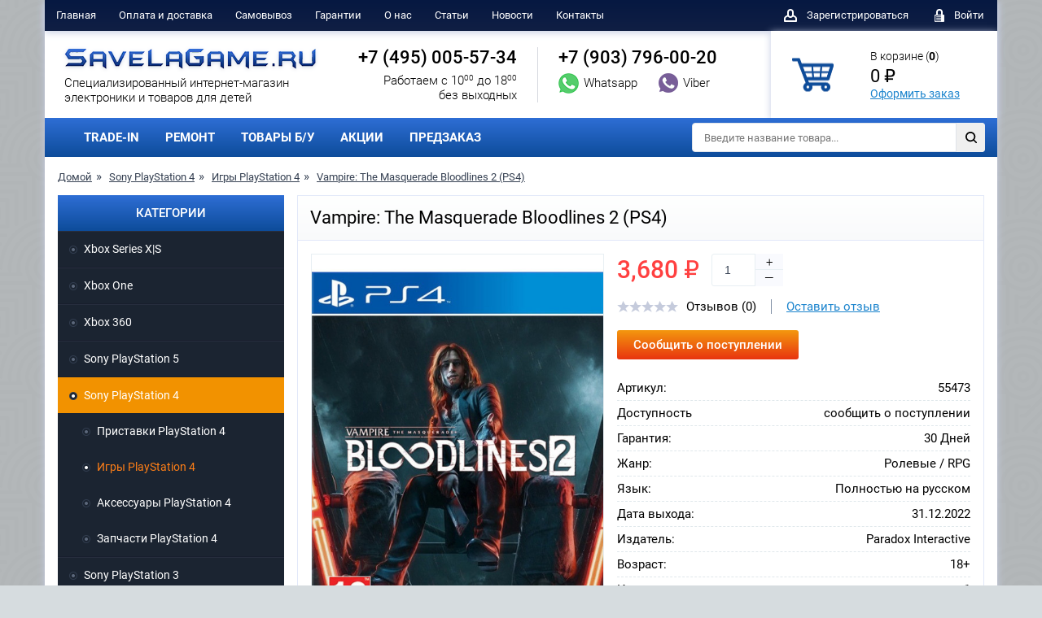

--- FILE ---
content_type: text/html; charset=utf-8
request_url: https://savelagame.ru/sony-playstation-4/igry-playstation-4/vampire-the-masquerade-bloodlines-2-ps4.html
body_size: 13016
content:
<!doctype html>
<html lang="ru">
<head>
<meta charset="UTF-8">
<meta http-equiv="X-UA-Compatible" content="ie=edge">
<title>Купить  игру Vampire: The Masquerade Bloodlines 2 (PS4) для Sony PlayStation 4 в интернет-магазине SavelaGame</title>
<base href="https://savelagame.ru/" />
<meta name="description" content="Интернет-магазин SavelaGame предлагает купить игру Vampire: The Masquerade Bloodlines 2 (PS4) для приставки Sony PlayStation 4 по цене 3,680   ₽ Гарантия. Самовывоз и доставка по Москве, Московской области и в регионы." />
<meta property="og:title" content="Купить  игру Vampire: The Masquerade Bloodlines 2 (PS4) для Sony PlayStation 4 в интернет-магазине SavelaGame" />
<meta property="og:description" content="Интернет-магазин SavelaGame предлагает купить игру Vampire: The Masquerade Bloodlines 2 (PS4) для приставки Sony PlayStation 4 по цене 3,680   ₽ Гарантия. Самовывоз и доставка по Москве, Московской области и в регионы." />
<meta property="og:url" content="https://savelagame.ru/sony-playstation-4/igry-playstation-4/vampire-the-masquerade-bloodlines-2-ps4.html" />
<meta property="og:site_name" content="SavelaGame.ru" />				
<meta property="og:image" content="https://savelagame.ru/image/cache/data/PlayStation 4/Games/obrazek-600x315.jpg" />
<meta property="og:type" content="website" />
<link href="https://savelagame.ru/sony-playstation-4/igry-playstation-4/vampire-the-masquerade-bloodlines-2-ps4.html" rel="canonical" />
<script type="text/javascript" src="/catalog/view/theme/savelagame/js/jquery-3.2.1.min.js"></script>
<link rel="stylesheet" href="/catalog/view/theme/savelagame/css/style.css?v=1710">
<link rel="stylesheet" type="text/css" href="catalog/view/javascript/jquery/colorbox/colorbox.css" media="screen" />
<link rel="stylesheet" type="text/css" href="catalog/view/theme/default/stylesheet/pavblog.css" media="screen" />
<link rel="apple-touch-icon" sizes="57x57" href="/apple-icon-57x57.png">
<link rel="apple-touch-icon" sizes="60x60" href="/apple-icon-60x60.png">
<link rel="apple-touch-icon" sizes="72x72" href="/apple-icon-72x72.png">
<link rel="apple-touch-icon" sizes="76x76" href="/apple-icon-76x76.png">
<link rel="apple-touch-icon" sizes="114x114" href="/apple-icon-114x114.png">
<link rel="apple-touch-icon" sizes="120x120" href="/apple-icon-120x120.png">
<link rel="apple-touch-icon" sizes="144x144" href="/apple-icon-144x144.png">
<link rel="apple-touch-icon" sizes="152x152" href="/apple-icon-152x152.png">
<link rel="apple-touch-icon" sizes="180x180" href="/apple-icon-180x180.png">
<link rel="icon" type="image/png" sizes="192x192"  href="/android-icon-192x192.png">
<link rel="icon" type="image/png" sizes="32x32" href="/favicon-32x32.png">
<link rel="icon" type="image/png" sizes="96x96" href="/favicon-96x96.png">
<link rel="icon" type="image/png" sizes="16x16" href="/favicon-16x16.png">
<link rel="manifest" href="/manifest.json">
</head>
<body>
<div id="page" class="container">
    <header id="header">
        <div class="row-1">
            <nav class="menu">
                <ul class="ul-reset">
                    <li><a href="/">Главная</a></li>
                    <li><a href="/index.php?route=information/information&information_id=10">Оплата и доставка</a></li>
                    <li><a href="/pickup/">Самовывоз</a></li>
                    <li><a href="/index.php?route=information/information&information_id=8">Гарантии</a></li>
                    <li><a href="/index.php?route=information/information&information_id=7">О нас</a></li>
					<li><a href="/index.php?route=information/news">Статьи</a></li>					
                    <li><a href="/news/">Новости</a></li>
                    <li><a href="/index.php?route=information/contact">Контакты</a></li>
                </ul>
            </nav>
            <div class="user-panel">
                <ul class="ul-reset">
								    <li> <a href="/index.php?route=account/register"><i class="icon-user"></i> <span>Зарегистрироваться</span></a> </li>
                    <li> <a href="/index.php?route=account/login"><i class="icon-lock"></i> <span>Войти</span></a> </li>
                </ul>
            </div>
        </div>
        <div class="row-2">
            <div class="logo">
                <a href="/">
                    <img src="/catalog/view/theme/savelagame/img/logo.png" title="SavelaGame.ru Интернет-магазин" alt="SavelaGame.ru Интернет-магазин">                    <span>Cпециализированный интернет-магазин <br>электроники и товаров для детей</span>
                </a>
            </div>
            <div class="contacts">
                <ul class="ul-reset">
                    <li>
                        <a href="tel:84950055734" rel="nofollow" class="tel">+7 (495) 005-57-34</a>
                        <div class="time">Работаем с 10<sup>00</sup> до 18<sup>00</sup> <br>без выходных</div>
                    </li>
                    <li>
                        <a href="tel:+79037960020" class="tel">+7 (903) 796-00-20</a>
                        <a href="whatsapp://send?phone=+79037960020" rel="nofollow" class="link-messenger">
                            <i class="icon-whats"></i>
                            <span>Whatsapp</span>
                        </a>
                        <a href="viber://chat?number=+79037960020" rel="nofollow" class="link-messenger">
                            <i class="icon-viber"></i>
                            <span>Viber</span>
                        </a>
                    </li>
                </ul>
            </div>
	<div class="mini-cart">
                <a href="/index.php?route=checkout/cart"><i class="icon-mini-cart"></i></a>
                <p>В корзине (<b id="cart-total">0</b>)
                    <span id="of_price_p">0   ₽</span>
                    <a href="/index.php?route=checkout/cart">Оформить заказ</a>
                </p>
            </div>
			
	<div style="display: none !important;">	
        <div class="mini-cart-info"> <table>
                        <thead>
                        <tr>
                            <th>Корзина пока пустая</th>
                        </tr>
                        </thead></table></div>	
    	</div>        </div>
        <div class="row-3">
            <nav class="menu">
                <ul class="ul-reset">
	<li><a href="/trade-in/">TRADE-IN</a></li>
	<li><a href="/repair/">РЕМОНТ</a></li>
 	<li><a href="/bu/">ТОВАРЫ Б/У</a></li>
	<li><a href="/index.php?route=product/special">АКЦИИ</a></li>
	<li><a href="/index.php?route=product/preorder">ПРЕДЗАКАЗ</a></li>
				</ul>
            </nav>
            <div class="quick-search" id="search">
              <form onsubmit="return false"> 
                    <input type="text" id="filter_keyword" name="search" placeholder="Введите название товара..." autocomplete="off">
                    <button id="find_button"><i class="icon-search"></i></button>
               </form> 
            </div>
        </div>
	


    </header><main id="main">
<div class="path">
	   <ul id="breadpath" class="ul-reset">
     <li><a href="https://savelagame.ru/">Домой</a></li>
        <li><a href="https://savelagame.ru/sony-playstation-4">Sony PlayStation 4</a></li>
        <li><a href="https://savelagame.ru/sony-playstation-4/igry-playstation-4">Игры PlayStation 4</a></li>
        <li><a href="https://savelagame.ru/sony-playstation-4/igry-playstation-4/vampire-the-masquerade-bloodlines-2-ps4.html">Vampire: The Masquerade Bloodlines 2 (PS4)</a></li>
                </ul>
        </div>		
		 <div id="content" itemscope itemtype="http://schema.org/Product">

 <div id="card">
                <h1 class="title">
                    <span itemprop="name">Vampire: The Masquerade Bloodlines 2 (PS4)</span>
                </h1>
                <div class="card-in">
                    <div class="row">
                        <div class="media">
                            <div class="slider-for-wrap">
                                <div class="slider-for">
								
<div><a href="https://savelagame.ru/image/cache/data/PlayStation 4/Games/obrazek-500x682.jpg" title="Vampire: The Masquerade Bloodlines 2 (PS4)" class="colorbox"><img src="https://savelagame.ru/image/cache/data/PlayStation 4/Games/obrazek-500x682.jpg" title="Vampire: The Masquerade Bloodlines 2 (PS4)" alt="Vampire: The Masquerade Bloodlines 2 (PS4)" itemprop="image"></a></div>			
																                                </div>
                       <div class="stickers">						   
                        										
							 </div>	
							 <div class="stickers2">		
									
							 </div>	
                              
						                            </div>
							                        </div>
                        <div class="detail" itemprop="offers" itemscope itemtype="http://schema.org/Offer">
                            <div class="price">
              										<span class="new-price" itemprop="price">3,680   ₽</span>
                                          </div> 
                            <div class="count">
                                <input type="text" value="1" name="quantity" title="Укажите количество товара для заказа">
                                <a href="#" class="plus">+</a>
                                <a href="#" class="minus">&mdash;</a>
                            </div>
							<input type="hidden" name="product_id" value="5473" />							<meta itemprop="priceCurrency" content="RUB" />
                            <div class="reviews" itemprop="aggregateRating" itemscope itemtype="http://schema.org/AggregateRating">
							 <meta itemprop="bestRating" content="0" />
							 <meta itemprop="ratingCount" content="0" />
                                <div class="rating-sars">
						 <img src="/catalog/view/theme/savelagame/img/icon-star-gray.png" alt="">  <img src="/catalog/view/theme/savelagame/img/icon-star-gray.png" alt="">  <img src="/catalog/view/theme/savelagame/img/icon-star-gray.png" alt="">  <img src="/catalog/view/theme/savelagame/img/icon-star-gray.png" alt="">  <img src="/catalog/view/theme/savelagame/img/icon-star-gray.png" alt="">                                                               </div>
                                <div class="reviews-count">
                                    Отзывов (0)                                </div>
                                <a href="#" class="link-reviews">Оставить отзыв</a>
                            </div>   
<span id="btnadd5473">							
 						<button class="btn btn-orange-grad" onclick="addToCart('5473'); return false;" prodid="5473">Сообщить о поступлении</button>	
						 </span>	
                            <div class="options">
<dl><dt>Артикул:</dt> <dd><b>55473</b></dd></dl>							
							
                              <dl>
                                    <dt>Доступность</dt>
										  <dd class="orange" itemprop="availability" href="http://schema.org/InStock">сообщить о поступлении</dd>
                                          
                                </dl>										
<dl><dt>Гарантия:</dt> <dd><b>30 Дней</b></dd></dl>								
								
								
<dl>
                                    <dt>Жанр:</dt>
                                    <dd><b> Ролевые / RPG</b></dd>
                                </dl><dl>
                                    <dt>Язык:</dt>
                                    <dd><b> Полностью на русском</b></dd>
                                </dl><dl>
                                    <dt>Дата выхода:</dt>
                                    <dd><b>31.12.2022</b></dd>
                                </dl><dl>
                                    <dt>Издатель:</dt>
                                    <dd><b>Paradox Interactive</b></dd>
                                </dl><dl>
                                    <dt>Возраст:</dt>
                                    <dd><b> 18+</b></dd>
                                </dl><dl>
                                    <dt>Игроки:</dt>
                                    <dd><b> 1</b></dd>
                                </dl>							   
                            </div>
                            <div class="platforms">
                   
                            </div>
                        </div>
                    </div>
	  			
                      </div>
            </div>
            <div id="card-info">
                <ul id="tabs" class="ul-reset">
                    <li class="active">Описание</li>
                                      <li id="listreview">Отзывы</li>
                    <li>Видео</li>                </ul>
                <div class="box visible">
                    <div class="desc" itemprop="description">
					<p><span style="color:#000000;">Обращенный во время вампирского мятежа, вы становитесь причиной кровопролитной войны между фракциями, управляющими Сиэтлом. Чтобы выжить, вам придется примкнуть к одному из кланов и попытаться разобраться в запутанной системе альянсов с конкурирующими фракциями в мире, который реагирует на любое ваше действие. Высвободите свои сверхъестественные силы, но будьте начеку и не нарушьте ненароком Маскарад &ndash; верховный закон о секретности, благодаря которому мир вампиров существует в тайне от человечества.</span></p>

<ul>
	<li><span style="color:#000000;"><strong>Станьте высшим вампиром</strong></span></li>
</ul>

<p style="margin-left: 40px;"><span style="color:#000000;">Погрузитесь во вселенную World of Darkness и осуществите все свои вампирские желания в мире, населенном таинственными персонажами, которые будут реагировать на любое принятое вами решение. Вооружившись невероятными способностями и умениями, вы сами станете оружием в рамках стремительной боевой системы, ориентированной на ближний бой. Ваши силы будут расти по мере прохождения, но не забывайте держаться в тени и постарайтесь сохранить остатки человечности&hellip; или вам придется столкнуться с последствиями.</span></p>

<ul>
	<li><span style="color:#000000;"><strong>Погрузитесь в самое сердце мрачного Сиэтла</strong></span></li>
</ul>

<p style="margin-left: 40px;"><span style="color:#000000;">Этот город всегда управлялся вампирами... Преследуйте жертву по всему Сиэтлу, повстречайте старых основателей кланов, находящихся в городе с самого его рождения, и новых персонажей, которые устанавливают свои порядки, приняв на вооружение современные технологии. Выбирайте союзников мудро. И помните: у всех есть свои секреты.</span></p>

<ul>
	<li><span style="color:#000000;"><strong>Сохраните жизнь в мире непростых альянсов</strong></span></li>
</ul>

<p style="margin-left: 40px;"><span style="color:#000000;">Примкните к одной из фракций со своей историей и своими уникальными особенностями в войне за право торговли кровью. Персонажи, без сомнения, будут оценивать вас по вашим союзникам, и каждый так или иначе запачкает руки.</span></p>

<p>&nbsp;</p>

<ul>
	<li><span style="color:#000000;"><strong>Узнайте новую историю, созданную автором оригинальной игры</strong></span></li>
</ul>

<p style="margin-left: 40px;"><span style="color:#000000;">Сюжет Vampire: The Masquerade &ndash; Bloodlines 2 воплотит все амбициозные идеи первой части. И вы даже встретите некоторых любимых персонажей!</span></p>
<p>&nbsp;</p><p class="elpro_info">
	
<strong>Vampire: The Masquerade Bloodlines 2 (PS4)</strong> временно отсутствует, поступление ожидается в ближайшее время. На сайте Интернет-магазина SavelaGame.ru можно оформить заказ со статусом "Сообщить о поступлении", и менеджер напомнит о заявке в момент поставки товара на склад. Также  сделать заказ со статусом "Сообщить о поступлении" можно по телефону <strong><a href="tel:+74950055734" rel="nofollow">+7&nbsp;&lang;495&rang;&nbsp;005&ndash;57&ndash;34</a></strong>, в мессенджерах +7 (903) 796-00-20:
 <a href="whatsapp://send?phone=+79037960020" rel="nofollow"><img src="/catalog/view/theme/savelagame/img/icon-whats-2.png" alt="" class="messenger">&nbsp;Whatsapp</a> 
 <a href="viber://chat?number=+79037960020" rel="nofollow"><img src="/catalog/view/theme/savelagame/img/icon-viber-2.png" alt="" class="messenger">&nbsp;Viber</a>, по электронной почте <strong>SavelaGame@mail.ru</strong>. Кроме того, сделать заказ можно в официальных группах в социальных сетях <span class="social">
                        <a href="https://vk.com/savelagame" rel="nofollow" target="_blank"><i class="icon-vk"></i></a>
                                             <a href="https://www.youtube.com/channel/UCQCFWmTaKS0f7DvONaHpUhw/" rel="nofollow" target="_blank"><i class="icon-yt"></i></a>
                    </span> Получить товар можно в пункте самовывоза или оформить доставку по Москве и всей России.	
      </p>
                    </div>
                </div>
                            <div class="box">
<div id="review"></div>
                     
                     <div class="add-comment" id="add-comment"><b>Ваш отзыв:</b>
                      <div class="rating">
                            <span>Рейтинг</span>
                            <div class="rating-stars">
                                <div class="raty"></div>
                            </div>
                        </div>
                    <div class="form">
                            <input type="text" name="name" placeholder="Введите логин">
                                                   <textarea placeholder="Введите сообщение" name="text"></textarea>
                            <div class="captcha">
                                <img src="/index.php?route=product/product/captcha" alt="" id="captcha">
                                <input type="text" placeholder="Введите код" name="captcha">
                            </div>
                            <button class="btn btn-blue-grad" id="button-review">Отправить</button>
                        </div>
                    </div>
					
                </div>
                <div class="box">
                    <div class="desc">
<h2>Видео Vampire: The Masquerade Bloodlines 2 (PS4)</h2><iframe width="100%" height="523" src="https://www.youtube-nocookie.com/embed/7WwiMU2l9j8?rel=0" frameborder="0" allow="autoplay; encrypted-media" allowfullscreen></iframe>                    </div>
                </div>
            </div>









 <script type="text/javascript"><!--
 
  $(document).ready(function() {
      $('.colorbox').colorbox({
          overlayClose: true,
          opacity: 0.7,
          scrolling: true,
		  Width:"90%", 	  
		  maxHeight:"95%",
          rel: "colorbox"
        });
      });

  $(document.body).on('click', '#review .navigation a' ,function(){ //alert(1);
      $('#review').fadeOut('slow');

      $('#review').load(this.href);

      $('#review').fadeIn('slow');

      return false;
    }); 

    $('#review').load('index.php?route=product/product/review&product_id=5473');
	
	
	
 $('#button-review').bind('click', function() {
      $.ajax({
        url: 'index.php?route=product/product/write&product_id=5473',
        type: 'post',
        dataType: 'json',
        data: 'name=' + encodeURIComponent($('input[name=\'name\']').val()) + '&text=' + encodeURIComponent($('textarea[name=\'text\']').val()) + '&rating=' + encodeURIComponent($('input[name=\'score\']').val() ? $('input[name=\'score\']').val() : '') + '&captcha=' + encodeURIComponent($('input[name=\'captcha\']').val()),
        beforeSend: function() {
          $('.success, .warning').remove();
          $('#button-review').attr('disabled', true);
          $('#add-comment').after('<div class="attention"><img src="catalog/view/theme/default/image/loading.gif" alt="" /> Пожалуйста подождите!</div>');
        },
        complete: function() {
          $('#button-review').attr('disabled', false);
          $('.attention').remove();
        },
        success: function(data) {
          if (data['error']) {
            $('#add-comment').after('<div class="warning">' + data['error'] + '</div>');
          }

          if (data['success']) {
            $('#add-comment').after('<div class="success">' + data['success'] + '</div>');

            $('input[name=\'name\']').val('');
            $('textarea[name=\'text\']').val('');
          //  $('input[name=\'rating\']:checked').attr('checked', '');
            $('input[name=\'captcha\']').val('');
			$('#review').load('index.php?route=product/product/review&product_id=5473');			
          }
        }
      });
});	
	

	

//--></script> 

		 
        </div>
  <div id="sidebar">
     <div id="column-left" class="sidebar">
    <nav id="nav">
                <div class="nav-title">Категории</div>
                <ul class="ul-reset">
                <li class="haschild" ><a class="catmain" href="https://savelagame.ru/xbox-series-x/">Xbox Series X|S</a>					
                      <ul class="catchild">
		
          			
          <li class=""><a href="https://savelagame.ru/xbox-series-x/pristavki-xbox-series/"> Приставки Xbox Series X|S</a>
 			
          <li class=""><a href="https://savelagame.ru/xbox-series-x/igry-xbox-series/"> Игры Xbox Series X|S</a>
 			
          <li class=""><a href="https://savelagame.ru/xbox-series-x/aksessuary-xbox-series/"> Аксессуары Xbox Series X|S</a>
                         </ul>	  				
                    </li>
                      <li class="haschild" ><a class="catmain" href="https://savelagame.ru/xbox-one/">Xbox One</a>					
                      <ul class="catchild">
		
          			
          <li class=""><a href="https://savelagame.ru/xbox-one/pristavki-xbox-one/"> Приставки Xbox One</a>
 			
          <li class=""><a href="https://savelagame.ru/xbox-one/igry-xbox-one/"> Игры Xbox One</a>
 			
          <li class=""><a href="https://savelagame.ru/xbox-one/aksessuary-xbox-one/"> Аксессуары Xbox One</a>
                         </ul>	  				
                    </li>
                      <li class="haschild" ><a class="catmain" href="https://savelagame.ru/xbox-360/">Xbox 360</a>					
                      <ul class="catchild">
		
          			
          <li class=""><a href="https://savelagame.ru/xbox-360/pristavki-xbox-360/"> Приставки Xbox 360</a>
 			
          <li class=""><a href="https://savelagame.ru/xbox-360/igry-xbox-360/"> Игры Xbox 360</a>
 			
          <li class=""><a href="https://savelagame.ru/xbox-360/aksessuary-xbox-360/"> Аксессуары Xbox 360</a>
                         </ul>	  				
                    </li>
                      <li class="haschild" ><a class="catmain" href="https://savelagame.ru/sony-playstation-5/">Sony PlayStation 5</a>					
                      <ul class="catchild">
		
          			
          <li class=""><a href="https://savelagame.ru/sony-playstation-5/pristavki-playstation-5/"> Приставки PlayStation 5</a>
 			
          <li class=""><a href="https://savelagame.ru/sony-playstation-5/igry-playstation-5/"> Игры PlayStation 5</a>
 			
          <li class=""><a href="https://savelagame.ru/sony-playstation-5/aksessuary-playstation-5/"> Аксессуары PlayStation 5</a>
                         </ul>	  				
                    </li>
                      <li class="haschild active"  id="elactive"><a class="catmain" href="https://savelagame.ru/sony-playstation-4/">Sony PlayStation 4</a>					
                      <ul class="catchild">
		
          			
          <li class=""><a href="https://savelagame.ru/sony-playstation-4/pristavki-playstation-4/"> Приставки PlayStation 4</a>
 			
          <li class=" active" id="elactive2"><a href="https://savelagame.ru/sony-playstation-4/igry-playstation-4/"> Игры PlayStation 4</a>
 			
          <li class=""><a href="https://savelagame.ru/sony-playstation-4/aksessuary-playstation-4/"> Аксессуары PlayStation 4</a>
 			
          <li class=""><a href="https://savelagame.ru/sony-playstation-4/zapchasti-playstation-4/"> Запчасти PlayStation 4</a>
                         </ul>	  				
                    </li>
                      <li class="haschild" ><a class="catmain" href="https://savelagame.ru/sony-playstation-3/">Sony PlayStation 3</a>					
                      <ul class="catchild">
		
          			
          <li class=""><a href="https://savelagame.ru/sony-playstation-3/pristavki-playstation-3/"> Приставки PlayStation 3</a>
 			
          <li class=""><a href="https://savelagame.ru/sony-playstation-3/igry-playstation-3/"> Игры PlayStation 3</a>
 			
          <li class=""><a href="https://savelagame.ru/sony-playstation-3/aksessuary-playstation-3/"> Аксессуары PlayStation 3</a>
                         </ul>	  				
                    </li>
                      <li class="haschild" ><a class="catmain" href="https://savelagame.ru/sony-playstation-2/">Sony PlayStation 2</a>					
                      <ul class="catchild">
		
          			
          <li class=""><a href="https://savelagame.ru/sony-playstation-2/pristavki-playstation-2/"> Приставки PlayStation 2</a>
 			
          <li class=""><a href="https://savelagame.ru/sony-playstation-2/igry-playstation-2/"> Игры PlayStation 2</a>
 			
          <li class=""><a href="https://savelagame.ru/sony-playstation-2/aksessuary-playstation-2/"> Аксессуары PlayStation 2</a>
                         </ul>	  				
                    </li>
                      <li class="haschild" ><a class="catmain" href="https://savelagame.ru/sony-psp/">Sony PSP</a>					
                      <ul class="catchild">
		
          			
          <li class=""><a href="https://savelagame.ru/sony-psp/pristavki-psp/"> Приставки PSP</a>
 			
          <li class=""><a href="https://savelagame.ru/sony-psp/igry-na-psp/"> Игры на PSP </a>
 			
          <li class=""><a href="https://savelagame.ru/sony-psp/aksessuary-psp/"> Аксессуары PSP</a>
 			
          <li class=""><a href="https://savelagame.ru/sony-psp/zapchasti-psp/"> Запчасти PSP</a>
 			
          <li class=""><a href="https://savelagame.ru/sony-psp/vinil-psp/"> Винил PSP</a>
                         </ul>	  				
                    </li>
                      <li class="haschild" ><a class="catmain" href="https://savelagame.ru/sony-ps-vita/">Sony PS Vita</a>					
                      <ul class="catchild">
		
          			
          <li class=""><a href="https://savelagame.ru/sony-ps-vita/pristavki-ps-vita/"> Приставки PS Vita</a>
 			
          <li class=""><a href="https://savelagame.ru/sony-ps-vita/igry-ps-vita/"> Игры PS Vita</a>
 			
          <li class=""><a href="https://savelagame.ru/sony-ps-vita/aksessuary-ps-vita/"> Аксессуары PS Vita</a>
 			
          <li class=""><a href="https://savelagame.ru/sony-ps-vita/zapchasti-ps-vita/"> Запчасти PS Vita</a>
                         </ul>	  				
                    </li>
                      <li class="haschild" ><a class="catmain" href="https://savelagame.ru/nintendo-wii/">Nintendo Wii</a>					
                      <ul class="catchild">
		
          			
          <li class=""><a href="https://savelagame.ru/nintendo-wii/igry-nintendo-wii/"> Игры Nintendo Wii</a>
 			
          <li class=""><a href="https://savelagame.ru/nintendo-wii/aksessuary-nintendo-wii/"> Аксессуары Nintendo Wii</a>
                         </ul>	  				
                    </li>
                      <li class="haschild" ><a class="catmain" href="https://savelagame.ru/nintendo-wii-u/">Nintendo Wii U</a>					
                      <ul class="catchild">
		
          			
          <li class=""><a href="https://savelagame.ru/nintendo-wii-u/pristavki-nintendo-wii-u/"> Приставки Nintendo Wii U</a>
 			
          <li class=""><a href="https://savelagame.ru/nintendo-wii-u/igry-nintendo-wii-u/"> Игры Nintendo Wii U</a>
 			
          <li class=""><a href="https://savelagame.ru/nintendo-wii-u/aksessuary-nintendo-wii-u/"> Аксессуары Nintendo Wii U</a>
                         </ul>	  				
                    </li>
                      <li class="haschild" ><a class="catmain" href="https://savelagame.ru/nintendo-switch/">Nintendo Switch</a>					
                      <ul class="catchild">
		
          			
          <li class=""><a href="https://savelagame.ru/nintendo-switch/pristavki-nintendo-switch/"> Приставки Nintendo Switch</a>
 			
          <li class=""><a href="https://savelagame.ru/nintendo-switch/igry-nintendo-switch/"> Игры Nintendo Switch</a>
 			
          <li class=""><a href="https://savelagame.ru/nintendo-switch/aksessuary-nintendo-switch/"> Аксессуары Nintendo Switch</a>
 			
          <li class=""><a href="https://savelagame.ru/nintendo-switch/figurki-amiibo/"> Фигурки Amiibo</a>
                         </ul>	  				
                    </li>
                      <li class="haschild" ><a class="catmain" href="https://savelagame.ru/nintendo-switch2/">Nintendo Switch 2</a>					
                      <ul class="catchild">
		
          			
          <li class=""><a href="https://savelagame.ru/nintendo-switch2/pristavki-nintendo-switch2/"> Приставки Nintendo Switch 2</a>
 			
          <li class=""><a href="https://savelagame.ru/nintendo-switch2/igry-nintendo-switch2/"> Игры Nintendo Switch 2</a>
 			
          <li class=""><a href="https://savelagame.ru/nintendo-switch2/aksessuary-nintendo-switch2/"> Аксессуары Nintendo Switch 2</a>
                         </ul>	  				
                    </li>
                      <li class="haschild" ><a class="catmain" href="https://savelagame.ru/nintendo-ds-litedsi-xl/">Nintendo DS Lite / DSi XL</a>					
                      <ul class="catchild">
		
          			
          <li class=""><a href="https://savelagame.ru/nintendo-ds-litedsi-xl/pristavki-nintendo-ds-litedsi-xl/"> Приставки Nintendo DS Lite / DSi XL</a>
 			
          <li class=""><a href="https://savelagame.ru/nintendo-ds-litedsi-xl/igry-nintendo-ds-litedsi-xl/"> Игры Nintendo DS Lite / DSi XL</a>
 			
          <li class=""><a href="https://savelagame.ru/nintendo-ds-litedsi-xl/aksessuary-nintendo-ds-litedsi-xl/"> Аксессуары Nintendo DS Lite / DSi XL</a>
                         </ul>	  				
                    </li>
                      <li class="haschild" ><a class="catmain" href="https://savelagame.ru/nintendo-3ds/">Nintendo 3DS XL / 2DS XL</a>					
                      <ul class="catchild">
		
          			
          <li class=""><a href="https://savelagame.ru/nintendo-3ds/pristavki-nintendo-3ds/"> Приставки Nintendo 3DS XL / 2DS XL</a>
 			
          <li class=""><a href="https://savelagame.ru/nintendo-3ds/igry-nintendo-3ds/"> Игры Nintendo 3DS XL / 2DS XL</a>
 			
          <li class=""><a href="https://savelagame.ru/nintendo-3ds/aksessuary-nintendo-3ds/"> Аксессуары Nintendo 3DS XL / 2DS XL</a>
                         </ul>	  				
                    </li>
                      <li class="haschild" ><a class="catmain" href="https://savelagame.ru/retro_console/">Ретро консоли</a>					
                      <ul class="catchild">
		
          			
          <li class=""><a href="https://savelagame.ru/retro_console/pristavki-8_16bit/"> Приставки 8 bit &amp; 16 bit</a>
 			
          <li class=""><a href="https://savelagame.ru/retro_console/nintendo-classic/"> Приставки Nintendo</a>
 			
          <li class=""><a href="https://savelagame.ru/retro_console/pristavki-playstation/"> Приставки PlayStation</a>
 			
          <li class=""><a href="https://savelagame.ru/retro_console/raznye-retro-konsoli/"> Разные ретро консоли</a>
 			
          <li class=""><a href="https://savelagame.ru/retro_console/aksessuary-8-bit-16-bit/"> Аксессуары 8 bit &amp; 16 bit</a>
                         </ul>	  				
                    </li>
                      <li class="haschild" ><a class="catmain" href="https://savelagame.ru/pc/">PC</a>					
                      <ul class="catchild">
		
          			
          <li class=""><a href="https://savelagame.ru/pc/igry-pc/"> Игры на PC</a>
 			
          <li class=""><a href="https://savelagame.ru/pc/aksessuary-pc/"> Аксессуары PC</a>
                         </ul>	  				
                    </li>
                      <li class="haschild" ><a class="catmain" href="https://savelagame.ru/audio-video-i-hi-fi-tehnika/">Аудио, видео и Hi-Fi техника</a>					
                      <ul class="catchild">
		
          			
          <li class=""><a href="https://savelagame.ru/audio-video-i-hi-fi-tehnika/aksessuary-dlya-akustiki/"> Аксессуары для акустики</a>
 			
          <li class=""><a href="https://savelagame.ru/audio-video-i-hi-fi-tehnika/portativnaya-akustika/"> Портативная акустика</a>
 			
          <li class=""><a href="https://savelagame.ru/audio-video-i-hi-fi-tehnika/radiosistemy/"> Радиосистемы</a>
 			
          <li class=""><a href="https://savelagame.ru/audio-video-i-hi-fi-tehnika/routery/"> Роутеры</a>
                         </ul>	  				
                    </li>
                      <li class="haschild" ><a class="catmain" href="https://savelagame.ru/igrushki/">Игрушки и игры</a>					
                      <ul class="catchild">
		
          			
          <li class=""><a href="https://savelagame.ru/igrushki/myagkie-igrushki/"> Мягкие игрушки</a>
                         </ul>	  				
                    </li>
                      <li class="haschild" ><a class="catmain" href="https://savelagame.ru/konstruktory-lego/">Конструкторы LEGO</a>					
                      <ul class="catchild">
		
          			
          <li class=""><a href="https://savelagame.ru/konstruktory-lego/konstruktor-lego-avatar-avatar/"> Конструкторы LEGO Avatar (Аватар)</a>
 			
          <li class=""><a href="https://savelagame.ru/konstruktory-lego/lego-city-gorod/"> Конструкторы LEGO City (Город)</a>
 			
          <li class=""><a href="https://savelagame.ru/konstruktory-lego/konstruktory-lego-duplo-duplo/"> Конструкторы LEGO Duplo (Дупло)</a>
 			
          <li class=""><a href="https://savelagame.ru/konstruktory-lego/konstruktory-lego-friends-podruzhki/"> Конструкторы LEGO Friends (Подружки)</a>
 			
          <li class=""><a href="https://savelagame.ru/konstruktory-lego/konstruktory-lego-harry-potter-garri-potter/"> Конструкторы LEGO Harry Potter (Гарри Поттер)</a>
 			
          <li class=""><a href="https://savelagame.ru/konstruktory-lego/konstruktory-lego-jurassic-world-mir-yurskogo-perioda/"> Конструкторы LEGO Jurassic World (Мир юрского периода)</a>
 			
          <li class=""><a href="https://savelagame.ru/konstruktory-lego/lego-ninjago-nindzyago/"> Конструкторы LEGO Ninjago (Ниндзяго)</a>
 			
          <li class=""><a href="https://savelagame.ru/konstruktory-lego/lego-super-heroes-super-geroi/"> Конструкторы LEGO Super Heroes (Супер Герои Марвел)</a>
 			
          <li class=""><a href="https://savelagame.ru/konstruktory-lego/konstruktory-lego-super-mario-super-mario/"> Конструкторы LEGO Super Mario (Супер Марио)</a>
                         </ul>	  				
                    </li>
                      <li class="haschild" ><a class="catmain" href="https://savelagame.ru/naushniki-i-garnitury/">Наушники и гарнитуры</a>					
                      <ul class="catchild">
		
          			
          <li class=""><a href="https://savelagame.ru/naushniki-i-garnitury/naushniki/"> Наушники</a>
                         </ul>	  				
                    </li>
                      <li class="haschild" ><a class="catmain" href="https://savelagame.ru/nositeli-informacii/">Носители информации</a>					
                      <ul class="catchild">
		
          			
          <li class=""><a href="https://savelagame.ru/nositeli-informacii/vneshnie-zhestkie-diski/"> Внешние жёсткие диски и SSD</a>
 			
          <li class=""><a href="https://savelagame.ru/nositeli-informacii/vnutrennie-zhestkie-diski-hdd/"> Внутренние жесткие диски (HDD)</a>
 			
          <li class=""><a href="https://savelagame.ru/nositeli-informacii/vnutrennie-tverdotelnye-nakopiteli-ssd/"> Внутренние твердотельные накопители (SSD)</a>
 			
          <li class=""><a href="https://savelagame.ru/nositeli-informacii/karty-pamyati/"> Карты памяти</a>
                         </ul>	  				
                    </li>
                      <li class="haschild" ><a class="catmain" href="https://savelagame.ru/videonyani/">Радио- и видеоняни</a>					
                      <ul class="catchild">
		
          			
          <li class=""><a href="https://savelagame.ru/videonyani/videonyani-philips-avent/"> Радио- и видеоняни Philips Avent</a>
                         </ul>	  				
                    </li>
                      <li class="haschild" ><a class="catmain" href="https://savelagame.ru/radioupravlyaemye-ustroystva/">Радиоуправляемые устройства</a>					
                      <ul class="catchild">
		
          			
          <li class=""><a href="https://savelagame.ru/radioupravlyaemye-ustroystva/kvadrokoptery/"> Квадрокоптеры</a>
                         </ul>	  				
                    </li>
                      <li class="haschild" ><a class="catmain" href="https://savelagame.ru/smartfony-i-aksessuary/">Смартфоны и аксессуары</a>					
                      <ul class="catchild">
		
          			
          <li class=""><a href="https://savelagame.ru/smartfony-i-aksessuary/aksessuary-dlya-smartfonov/"> Аксессуары для смартфонов</a>
 			
          <li class=""><a href="https://savelagame.ru/smartfony-i-aksessuary/smart-chasy-i-gadzhety/"> Смарт-часы и гаджеты</a>
 			
          <li class=""><a href="https://savelagame.ru/smartfony-i-aksessuary/smartfony-apple/"> Смартфоны Apple</a>
 			
          <li class=""><a href="https://savelagame.ru/smartfony-i-aksessuary/smartfony-infinix/"> Смартфоны Infinix</a>
 			
          <li class=""><a href="https://savelagame.ru/smartfony-i-aksessuary/smartfony-oppo/"> Смартфоны Oppo</a>
 			
          <li class=""><a href="https://savelagame.ru/smartfony-i-aksessuary/smartfony-samsung/"> Смартфоны Samsung</a>
 			
          <li class=""><a href="https://savelagame.ru/smartfony-i-aksessuary/smartfony-viovo/"> Смартфоны Vivo</a>
 			
          <li class=""><a href="https://savelagame.ru/smartfony-i-aksessuary/chasy-apple/"> Часы Apple</a>
                         </ul>	  				
                    </li>
                      <li class="" ><a class="catmain" href="https://savelagame.ru/televizory-i-cifrovoe-tv/">Телевизоры и видеотехника </a>					
              				
                    </li>
                      <li class="haschild" ><a class="catmain" href="https://savelagame.ru/tehnika-dlya-doma/">Техника для дома</a>					
                      <ul class="catchild">
		
          			
          <li class=""><a href="https://savelagame.ru/tehnika-dlya-doma/minimoyki/"> Минимойки</a>
 			
          <li class=""><a href="https://savelagame.ru/tehnika-dlya-doma/pylesosy/"> Пылесосы</a>
 			
          <li class=""><a href="https://savelagame.ru/tehnika-dlya-doma/svetovye-budilniki/"> Световые будильники</a>
 			
          <li class=""><a href="https://savelagame.ru/tehnika-dlya-doma/utyugi/"> Утюги и отпариватели</a>
 			
          <li class=""><a href="https://savelagame.ru/tehnika-dlya-doma/elektricheskie-stekloochistiteli/"> Электрические стеклоочистители</a>
                         </ul>	  				
                    </li>
                      <li class="haschild" ><a class="catmain" href="https://savelagame.ru/tehnika-dlya-kuhni/">Техника для кухни</a>					
                      <ul class="catchild">
		
          			
          <li class=""><a href="https://savelagame.ru/tehnika-dlya-kuhni/miksery-blendery-i-izmelchiteli/"> Миксеры, блендеры и пароварки</a>
 			
          <li class=""><a href="https://savelagame.ru/tehnika-dlya-kuhni/myasorubki-i-kuhonnye-kombayny/"> Мясорубки и кухонные комбайны</a>
 			
          <li class=""><a href="https://savelagame.ru/tehnika-dlya-kuhni/frityurnicy/"> Фритюрницы </a>
 			
          <li class=""><a href="https://savelagame.ru/tehnika-dlya-kuhni/elektricheskie-chayniki/"> Электрические чайники</a>
                         </ul>	  				
                    </li>
                      <li class="" ><a class="catmain" href="https://savelagame.ru/tovary-dlya-detey/">Товары для детей</a>					
              				
                    </li>
                      <li class="haschild" ><a class="catmain" href="https://savelagame.ru/elektrobritvy-i-aksessuary/">Товары для красоты и здоровья</a>					
                      <ul class="catchild">
		
          			
          <li class=""><a href="https://savelagame.ru/elektrobritvy-i-aksessuary/tovary-dlya-krasoty-i-zdorovya/"> Гели и пены для бритья</a>
                         </ul>	  				
                    </li>
                      <li class="haschild" ><a class="catmain" href="https://savelagame.ru/elektroinstrumenty/">Электроинструменты</a>					
                      <ul class="catchild">
		
          			
          <li class=""><a href="https://savelagame.ru/elektroinstrumenty/akkumulyatornye-otvertki/"> Аккумуляторные отвертки</a>
                         </ul>	  				
                    </li>
      				
                </ul>
            </nav>     <div class="lastnews">
                <div class="title">
                    <span>Последние новости</span>
                </div>
                <div class="items">				
			 	
                    <div>
                        <div class="item">
                                                 <div class="body">
                                <div class="item-title">
                                    <a href="https://savelagame.ru/New_Nintendo_Switch_Oled_console">Новая консоль Nintendo Switch OLED</a>
                                </div>
                            </div>
                        </div>
                    </div>
               

	  	
                    <div>
                        <div class="item">
                                                 <div class="body">
                                <div class="item-title">
                                    <a href="https://savelagame.ru/grid-legends-vyjdet-v-2022-godu">GRID Legends выйдет в 2022 году!</a>
                                </div>
                            </div>
                        </div>
                    </div>
               

	  	
                    <div>
                        <div class="item">
                                                 <div class="body">
                                <div class="item-title">
                                    <a href="https://savelagame.ru/novaya_igrovaya_pristavka_steam_desk">Новая игровая приставка Steam Deck!</a>
                                </div>
                            </div>
                        </div>
                    </div>
               

	  	
                    <div>
                        <div class="item">
                                                 <div class="body">
                                <div class="item-title">
                                    <a href="https://savelagame.ru/novaya_fifa_22_vyjdet_1_oktyabrya">Новая FIFA 22 выйдет 1 октября!</a>
                                </div>
                            </div>
                        </div>
                    </div>
               

	  	
                    <div>
                        <div class="item">
                                                 <div class="body">
                                <div class="item-title">
                                    <a href="https://savelagame.ru/Rejim_raboti_savelagame_na_novyi_god">Режим работы SavelaGame.ru на Новый год!</a>
                                </div>
                            </div>
                        </div>
                    </div>
               

	  	
                    <div>
                        <div class="item">
                                                 <div class="body">
                                <div class="item-title">
                                    <a href="https://savelagame.ru/New_media_experience_and_top_entertainment_streaming_apps_coming_to_PS5">Новые медиа-развлечения и потоковые приложения на PS5!</a>
                                </div>
                            </div>
                        </div>
                    </div>
               

	  	
                    <div>
                        <div class="item">
                                                 <div class="body">
                                <div class="item-title">
                                    <a href="https://savelagame.ru/PS5_Teardown">Sony представила разбор PS5!</a>
                                </div>
                            </div>
                        </div>
                    </div>
               

	  	
                    <div>
                        <div class="item">
                                                 <div class="body">
                                <div class="item-title">
                                    <a href="https://savelagame.ru/PlayStation_5_Showcase"> Презентация PLAYSTATION 5 SHOWCASE состоялась!</a>
                                </div>
                            </div>
                        </div>
                    </div>
               

	                      </div>
                </div>     			&nbsp;
</div>
 
        </div>
</main>
		 	<div class="content-bottom"> 
			<div class="viewed-items">
        <div class="title-2">
Просмотренные товары        </div>
        <div class="slider-viewed-items">
		       					
				        	
            <div>
                <a href="https://savelagame.ru/sony-playstation-4/igry-playstation-4/vampire-the-masquerade-bloodlines-2-ps4.html" class="item">
                    <figure>
                <img src="https://savelagame.ru/image/cache/data/PlayStation 4/Games/obrazek-250x341.jpg" title="Vampire: The Masquerade Bloodlines 2 (PS4)" alt="Vampire: The Masquerade Bloodlines 2 (PS4)">
                    </figure>
					<div class="elinfoitem">
                    <span class="item-title">Vampire: The Masquerade Bloodlines 2 (PS4)</span>
                 <span class="item-price">
				3,680   ₽					
					</span> 				</div>
                </a>
            </div> 
		    	    	
        </div>
    </div> 		</div>
<footer id="footer">
 <a href="#" class="btn-up"><i class="icon-arr"></i></a>
        <div class="row-2">
            <div class="row">
                <div class="col-25">
                    <div class="title-2">Остались вопросы? Звоните!</div>
                    <div class="contacts">
                        <ul class="ul-reset">
                            <li>
                                <i class="icon-tel"></i>
                                <a rel="nofollow" href="tel:84950055734" class="tel">+7 (495) 005-57-34</a>
                                <p>Многоканальный</p>
                                <a rel="nofollow" href="tel:+79037960020" class="tel">+7 (903) 796-00-20</a>
                                <a href="whatsapp://send?phone=+79037960020" rel="nofollow" class="link-messenger">
                                    <i class="icon-whats"></i>
                                    <span>Whatsapp</span>
                                </a>
                                <a href="viber://chat?number=+79037960020" rel="nofollow" class="link-messenger">
                                    <i class="icon-viber"></i>
                                    <span>Viber</span>
                                </a>
                            </li>
                            <li>
                                <i class="icon-time"></i>
                                <p>Работаем с 10<sup>00</sup> до 18<sup>00</sup> <br>без выходных</p>
                            </li>
                            <li>
                                <i class="icon-time-24"></i>
                                <p><b>Заказы через сайт <br>принимаются круглосуточно</b></p>
                            </li>
                        </ul>
                    </div>
                </div>
                <div class="col-25">
                    <div class="title-2">Информация</div>
                    <div class="menu">
                        <ul class="ul-reset">
                            <li><a href="/index.php?route=information/information&information_id=7">О компании</a></li>
                            <li><a href="/index.php?route=information/information&information_id=10">Оплата и доставка</a></li>
                            <li><a href="/index.php?route=information/news">Статьи</a></li>
                            <li><a href="/news">Новости</a></li>
                            <li><a href="/index.php?route=information/contact">Контакты</a></li>
                        </ul>
                    </div>
                </div>
                <div class="col-25">
                    <div class="title-2">Клиентам</div>
                    <div class="menu">
                        <ul class="ul-reset">
                            <li><a href="/index.php?route=product/special">Акции</a></li>
                            <li><a href="/index.php?route=product/preorder">Предзаказ</a></li>
                            <li><a href="/index.php?route=product/bestseller">Популярные</a></li>
                            <li><a href="/trade-in/">Trade-in</a></li>
                            <li><a href="/index.php?route=information/information&information_id=8">Гарантийное обслуживание</a></li>
                        </ul>
                    </div>

                </div>
                <div class="col-25">
                    <div class="title-2">Самовывоз</div>
                    <div class="address">
                        <p>Пн-Вс с 10<sup>00</sup> до 18<sup>00</sup> <br>Телефон: +7 (495) 005-57-34</p>
                        <p>Россия, г. Москва, Складочная улица, Дом 1, строение 18</p>
                        <a href="/pickup/" class="link-address">
                            <i class="icon-map"></i>
                            <span>Показать на карте</span>
                        </a>
                    </div>
                    <div class="social">
                        <span>Мы в соц. сетях</span>
                        <a href="https://vk.com/savelagame" rel="nofollow" target="_blank"><i class="icon-vk"></i></a>
                                         <a href="https://www.youtube.com/channel/UCQCFWmTaKS0f7DvONaHpUhw/" rel="nofollow" target="_blank"><i class="icon-yt"></i></a>
                    </div>
                </div>
            </div>
        </div>
        <div class="row-3">
            <div class="copyright">
                SavelaGame.ru © 2009-2026. <br>
                Информация на сайте не является публичной офертой.
            </div>
            <div class="counters">
<a href="https://clck.yandex.ru/redir/dtype=stred/pid=47/cid=73582/path=dynamic.88×31/*https://market.yandex.ru/shop/28164/reviews" rel="nofollow" target="_blank"><img src="https://clck.yandex.ru/redir/dtype=stred/pid=47/cid=73581/path=dynamic.88×31/*https://grade.market.yandex.ru/?id=28164&action=image&size=0" border="0" alt="Читайте отзывы покупателей и оценивайте качество магазина на Яндекс.Маркете" /></a>

<!-- Yandex.Metrika informer --> <a href="https://metrika.yandex.ru/stat/?id=45273924&amp;from=informer" target="_blank" rel="nofollow"><img src="https://informer.yandex.ru/informer/45273924/3_1_FFFFFFFF_EFEFEFFF_0_pageviews" style="width:88px; height:31px; border:0;" alt="Яндекс.Метрика" title="Яндекс.Метрика: данные за сегодня (просмотры, визиты и уникальные посетители)" class="ym-advanced-informer" data-cid="45273924" data-lang="ru" /></a> <!-- /Yandex.Metrika informer -->	
<a href="https://yandex.ru/cy?base=0&amp;host=savelagame.ru"><img src="https://www.yandex.ru/cycounter?savelagame.ru" width="88" height="31" alt="Индекс цитирования" border="0" /></a>
<a href="http://top.mail.ru/jump?from=1631977" rel="nofollow" target="_blank"><img src="//top-fwz1.mail.ru/counter?id=1631977;t=479;l=1" style="border:0;" alt="Рейтинг@Mail.ru" height="31" width="88"></a>
<!-- Top100 (Kraken) Widget -->
<span id="top100_widget"></span>
<!-- END Top100 (Kraken) Widget -->			
			
			
            </div>
        </div>
    </footer>
</div>

<div class="popup" id="add-cart" style="display: none;">
    <div class="popup-inner">
        <div class="block">
            <div class="title"><i class="icon-tick"></i><span>Товар был добавлен в корзину. Товаров в корзине: <span class="cart-total"></span></span></div>
            <div id="cart">
                <div class="scroll-pane" id="elproduct_list">
                </div>
                <div class="total">
                    Итого: <span class="of_price_p"></span>
                </div>
                <div class="cart-actions">
                    <a href="/" class="btn btn-green linkback">Продолжить покупки</a>
                    <a href="/index.php?route=checkout/cart" class="btn btn-blue-grad">Оформить заказ</a>
                </div>
            </div>
            <a href="#" class="btn-close">X</a>
        </div>
    </div>
</div>
<!-- Yandex.Metrika counter --> <script type="text/javascript" > (function(m,e,t,r,i,k,a){m[i]=m[i]||function(){(m[i].a=m[i].a||[]).push(arguments)}; m[i].l=1*new Date();k=e.createElement(t),a=e.getElementsByTagName(t)[0],k.async=1,k.src=r,a.parentNode.insertBefore(k,a)}) (window, document, "script", "https://mc.yandex.ru/metrika/tag.js", "ym"); ym(45273924, "init", { clickmap:true, trackLinks:true, accurateTrackBounce:true, webvisor:true, ecommerce:"dataLayer" }); </script> <noscript><div><img src="https://mc.yandex.ru/watch/45273924" style="position:absolute; left:-9999px;" alt="" /></div></noscript> <!-- /Yandex.Metrika counter -->
<script type="text/javascript" src="/catalog/view/theme/savelagame/js/jquery.formstyler.min.js"></script>
<script type="text/javascript" src="/catalog/view/theme/savelagame/js/slick.min.js"></script>
<script type="text/javascript" src="/catalog/view/theme/savelagame/js/jquery.mousewheel.js"></script>
<script type="text/javascript" src="/catalog/view/theme/savelagame/js/mwheelIntent.js"></script>
<script type="text/javascript" src="/catalog/view/theme/savelagame/js/jquery.jscrollpane.min.js"></script>
<script type="text/javascript" src="/catalog/view/theme/savelagame/js/common.js?v=150"></script>
<script type="text/javascript" src="/catalog/view/javascript/common.js?v=260"></script>
<script type="text/javascript" src="/catalog/view/theme/savelagame/js/livesearch.js"></script>
<script type="text/javascript" src="/catalog/view/theme/savelagame/js/jquery.raty.js"></script>
<script type="text/javascript" src="catalog/view/javascript/jquery/colorbox/jquery.colorbox-min.js"></script>
<script>
    $('.raty').raty({
        path       : '/catalog/view/theme/savelagame/img',
        starOff    : 'icon-star-gray.png',
        starOn     : 'icon-star.png',
    });
</script>

<!-- Top100 (Kraken) Counter -->
<script>
    (function (w, d, c) {
    (w[c] = w[c] || []).push(function() {
        var options = {
            project: 4499635,
            element: 'top100_widget'
        };
        try {
            w.top100Counter = new top100(options);
        } catch(e) { }
    });
    var n = d.getElementsByTagName("script")[0],
    s = d.createElement("script"),
    f = function () { n.parentNode.insertBefore(s, n); };
    s.type = "text/javascript";
    s.async = true;
    s.src =
    (d.location.protocol == "https:" ? "https:" : "http:") +
    "//st.top100.ru/top100/top100.js";

    if (w.opera == "[object Opera]") {
    d.addEventListener("DOMContentLoaded", f, false);
} else { f(); }
})(window, document, "_top100q");
</script>
<noscript>
  <img src="//counter.rambler.ru/top100.cnt?pid=4499635" alt="Топ-100" />
</noscript>
<!-- END Top100 (Kraken) Counter -->

<!-- Rating@Mail.ru counter -->
<script type="text/javascript">
var _tmr = window._tmr || (window._tmr = []);
_tmr.push({id: "1631977", type: "pageView", start: (new Date()).getTime()});
(function (d, w, id) {
  if (d.getElementById(id)) return;
  var ts = d.createElement("script"); ts.type = "text/javascript"; ts.async = true; ts.id = id;
  ts.src = "https://top-fwz1.mail.ru/js/code.js";
  var f = function () {var s = d.getElementsByTagName("script")[0]; s.parentNode.insertBefore(ts, s);};
  if (w.opera == "[object Opera]") { d.addEventListener("DOMContentLoaded", f, false); } else { f(); }
})(document, window, "topmailru-code");
</script><noscript><div>
<img src="https://top-fwz1.mail.ru/counter?id=1631977;js=na" style="border:0;position:absolute;left:-9999px;" alt="Top.Mail.Ru" />
</div></noscript>
<!-- //Rating@Mail.ru counter -->

<!-- Global site tag (gtag.js) - Google Analytics -->
<script async src="https://www.googletagmanager.com/gtag/js?id=UA-55783618-1"></script>
<script>
  window.dataLayer = window.dataLayer || [];
  function gtag(){dataLayer.push(arguments);}
  gtag('js', new Date());

  gtag('config', 'UA-55783618-1');
</script>

</body>
</html>

--- FILE ---
content_type: text/html; charset=utf-8
request_url: https://www.youtube-nocookie.com/embed/7WwiMU2l9j8?rel=0
body_size: 46057
content:
<!DOCTYPE html><html lang="en" dir="ltr" data-cast-api-enabled="true"><head><meta name="viewport" content="width=device-width, initial-scale=1"><meta name="robots" content="noindex"><script nonce="7YYCBU-Sz7XA336SNMuYUA">if ('undefined' == typeof Symbol || 'undefined' == typeof Symbol.iterator) {delete Array.prototype.entries;}</script><style name="www-roboto" nonce="pe0PD_6m6RIemT3wm-ubPA">@font-face{font-family:'Roboto';font-style:normal;font-weight:400;font-stretch:100%;src:url(//fonts.gstatic.com/s/roboto/v48/KFO7CnqEu92Fr1ME7kSn66aGLdTylUAMa3GUBHMdazTgWw.woff2)format('woff2');unicode-range:U+0460-052F,U+1C80-1C8A,U+20B4,U+2DE0-2DFF,U+A640-A69F,U+FE2E-FE2F;}@font-face{font-family:'Roboto';font-style:normal;font-weight:400;font-stretch:100%;src:url(//fonts.gstatic.com/s/roboto/v48/KFO7CnqEu92Fr1ME7kSn66aGLdTylUAMa3iUBHMdazTgWw.woff2)format('woff2');unicode-range:U+0301,U+0400-045F,U+0490-0491,U+04B0-04B1,U+2116;}@font-face{font-family:'Roboto';font-style:normal;font-weight:400;font-stretch:100%;src:url(//fonts.gstatic.com/s/roboto/v48/KFO7CnqEu92Fr1ME7kSn66aGLdTylUAMa3CUBHMdazTgWw.woff2)format('woff2');unicode-range:U+1F00-1FFF;}@font-face{font-family:'Roboto';font-style:normal;font-weight:400;font-stretch:100%;src:url(//fonts.gstatic.com/s/roboto/v48/KFO7CnqEu92Fr1ME7kSn66aGLdTylUAMa3-UBHMdazTgWw.woff2)format('woff2');unicode-range:U+0370-0377,U+037A-037F,U+0384-038A,U+038C,U+038E-03A1,U+03A3-03FF;}@font-face{font-family:'Roboto';font-style:normal;font-weight:400;font-stretch:100%;src:url(//fonts.gstatic.com/s/roboto/v48/KFO7CnqEu92Fr1ME7kSn66aGLdTylUAMawCUBHMdazTgWw.woff2)format('woff2');unicode-range:U+0302-0303,U+0305,U+0307-0308,U+0310,U+0312,U+0315,U+031A,U+0326-0327,U+032C,U+032F-0330,U+0332-0333,U+0338,U+033A,U+0346,U+034D,U+0391-03A1,U+03A3-03A9,U+03B1-03C9,U+03D1,U+03D5-03D6,U+03F0-03F1,U+03F4-03F5,U+2016-2017,U+2034-2038,U+203C,U+2040,U+2043,U+2047,U+2050,U+2057,U+205F,U+2070-2071,U+2074-208E,U+2090-209C,U+20D0-20DC,U+20E1,U+20E5-20EF,U+2100-2112,U+2114-2115,U+2117-2121,U+2123-214F,U+2190,U+2192,U+2194-21AE,U+21B0-21E5,U+21F1-21F2,U+21F4-2211,U+2213-2214,U+2216-22FF,U+2308-230B,U+2310,U+2319,U+231C-2321,U+2336-237A,U+237C,U+2395,U+239B-23B7,U+23D0,U+23DC-23E1,U+2474-2475,U+25AF,U+25B3,U+25B7,U+25BD,U+25C1,U+25CA,U+25CC,U+25FB,U+266D-266F,U+27C0-27FF,U+2900-2AFF,U+2B0E-2B11,U+2B30-2B4C,U+2BFE,U+3030,U+FF5B,U+FF5D,U+1D400-1D7FF,U+1EE00-1EEFF;}@font-face{font-family:'Roboto';font-style:normal;font-weight:400;font-stretch:100%;src:url(//fonts.gstatic.com/s/roboto/v48/KFO7CnqEu92Fr1ME7kSn66aGLdTylUAMaxKUBHMdazTgWw.woff2)format('woff2');unicode-range:U+0001-000C,U+000E-001F,U+007F-009F,U+20DD-20E0,U+20E2-20E4,U+2150-218F,U+2190,U+2192,U+2194-2199,U+21AF,U+21E6-21F0,U+21F3,U+2218-2219,U+2299,U+22C4-22C6,U+2300-243F,U+2440-244A,U+2460-24FF,U+25A0-27BF,U+2800-28FF,U+2921-2922,U+2981,U+29BF,U+29EB,U+2B00-2BFF,U+4DC0-4DFF,U+FFF9-FFFB,U+10140-1018E,U+10190-1019C,U+101A0,U+101D0-101FD,U+102E0-102FB,U+10E60-10E7E,U+1D2C0-1D2D3,U+1D2E0-1D37F,U+1F000-1F0FF,U+1F100-1F1AD,U+1F1E6-1F1FF,U+1F30D-1F30F,U+1F315,U+1F31C,U+1F31E,U+1F320-1F32C,U+1F336,U+1F378,U+1F37D,U+1F382,U+1F393-1F39F,U+1F3A7-1F3A8,U+1F3AC-1F3AF,U+1F3C2,U+1F3C4-1F3C6,U+1F3CA-1F3CE,U+1F3D4-1F3E0,U+1F3ED,U+1F3F1-1F3F3,U+1F3F5-1F3F7,U+1F408,U+1F415,U+1F41F,U+1F426,U+1F43F,U+1F441-1F442,U+1F444,U+1F446-1F449,U+1F44C-1F44E,U+1F453,U+1F46A,U+1F47D,U+1F4A3,U+1F4B0,U+1F4B3,U+1F4B9,U+1F4BB,U+1F4BF,U+1F4C8-1F4CB,U+1F4D6,U+1F4DA,U+1F4DF,U+1F4E3-1F4E6,U+1F4EA-1F4ED,U+1F4F7,U+1F4F9-1F4FB,U+1F4FD-1F4FE,U+1F503,U+1F507-1F50B,U+1F50D,U+1F512-1F513,U+1F53E-1F54A,U+1F54F-1F5FA,U+1F610,U+1F650-1F67F,U+1F687,U+1F68D,U+1F691,U+1F694,U+1F698,U+1F6AD,U+1F6B2,U+1F6B9-1F6BA,U+1F6BC,U+1F6C6-1F6CF,U+1F6D3-1F6D7,U+1F6E0-1F6EA,U+1F6F0-1F6F3,U+1F6F7-1F6FC,U+1F700-1F7FF,U+1F800-1F80B,U+1F810-1F847,U+1F850-1F859,U+1F860-1F887,U+1F890-1F8AD,U+1F8B0-1F8BB,U+1F8C0-1F8C1,U+1F900-1F90B,U+1F93B,U+1F946,U+1F984,U+1F996,U+1F9E9,U+1FA00-1FA6F,U+1FA70-1FA7C,U+1FA80-1FA89,U+1FA8F-1FAC6,U+1FACE-1FADC,U+1FADF-1FAE9,U+1FAF0-1FAF8,U+1FB00-1FBFF;}@font-face{font-family:'Roboto';font-style:normal;font-weight:400;font-stretch:100%;src:url(//fonts.gstatic.com/s/roboto/v48/KFO7CnqEu92Fr1ME7kSn66aGLdTylUAMa3OUBHMdazTgWw.woff2)format('woff2');unicode-range:U+0102-0103,U+0110-0111,U+0128-0129,U+0168-0169,U+01A0-01A1,U+01AF-01B0,U+0300-0301,U+0303-0304,U+0308-0309,U+0323,U+0329,U+1EA0-1EF9,U+20AB;}@font-face{font-family:'Roboto';font-style:normal;font-weight:400;font-stretch:100%;src:url(//fonts.gstatic.com/s/roboto/v48/KFO7CnqEu92Fr1ME7kSn66aGLdTylUAMa3KUBHMdazTgWw.woff2)format('woff2');unicode-range:U+0100-02BA,U+02BD-02C5,U+02C7-02CC,U+02CE-02D7,U+02DD-02FF,U+0304,U+0308,U+0329,U+1D00-1DBF,U+1E00-1E9F,U+1EF2-1EFF,U+2020,U+20A0-20AB,U+20AD-20C0,U+2113,U+2C60-2C7F,U+A720-A7FF;}@font-face{font-family:'Roboto';font-style:normal;font-weight:400;font-stretch:100%;src:url(//fonts.gstatic.com/s/roboto/v48/KFO7CnqEu92Fr1ME7kSn66aGLdTylUAMa3yUBHMdazQ.woff2)format('woff2');unicode-range:U+0000-00FF,U+0131,U+0152-0153,U+02BB-02BC,U+02C6,U+02DA,U+02DC,U+0304,U+0308,U+0329,U+2000-206F,U+20AC,U+2122,U+2191,U+2193,U+2212,U+2215,U+FEFF,U+FFFD;}@font-face{font-family:'Roboto';font-style:normal;font-weight:500;font-stretch:100%;src:url(//fonts.gstatic.com/s/roboto/v48/KFO7CnqEu92Fr1ME7kSn66aGLdTylUAMa3GUBHMdazTgWw.woff2)format('woff2');unicode-range:U+0460-052F,U+1C80-1C8A,U+20B4,U+2DE0-2DFF,U+A640-A69F,U+FE2E-FE2F;}@font-face{font-family:'Roboto';font-style:normal;font-weight:500;font-stretch:100%;src:url(//fonts.gstatic.com/s/roboto/v48/KFO7CnqEu92Fr1ME7kSn66aGLdTylUAMa3iUBHMdazTgWw.woff2)format('woff2');unicode-range:U+0301,U+0400-045F,U+0490-0491,U+04B0-04B1,U+2116;}@font-face{font-family:'Roboto';font-style:normal;font-weight:500;font-stretch:100%;src:url(//fonts.gstatic.com/s/roboto/v48/KFO7CnqEu92Fr1ME7kSn66aGLdTylUAMa3CUBHMdazTgWw.woff2)format('woff2');unicode-range:U+1F00-1FFF;}@font-face{font-family:'Roboto';font-style:normal;font-weight:500;font-stretch:100%;src:url(//fonts.gstatic.com/s/roboto/v48/KFO7CnqEu92Fr1ME7kSn66aGLdTylUAMa3-UBHMdazTgWw.woff2)format('woff2');unicode-range:U+0370-0377,U+037A-037F,U+0384-038A,U+038C,U+038E-03A1,U+03A3-03FF;}@font-face{font-family:'Roboto';font-style:normal;font-weight:500;font-stretch:100%;src:url(//fonts.gstatic.com/s/roboto/v48/KFO7CnqEu92Fr1ME7kSn66aGLdTylUAMawCUBHMdazTgWw.woff2)format('woff2');unicode-range:U+0302-0303,U+0305,U+0307-0308,U+0310,U+0312,U+0315,U+031A,U+0326-0327,U+032C,U+032F-0330,U+0332-0333,U+0338,U+033A,U+0346,U+034D,U+0391-03A1,U+03A3-03A9,U+03B1-03C9,U+03D1,U+03D5-03D6,U+03F0-03F1,U+03F4-03F5,U+2016-2017,U+2034-2038,U+203C,U+2040,U+2043,U+2047,U+2050,U+2057,U+205F,U+2070-2071,U+2074-208E,U+2090-209C,U+20D0-20DC,U+20E1,U+20E5-20EF,U+2100-2112,U+2114-2115,U+2117-2121,U+2123-214F,U+2190,U+2192,U+2194-21AE,U+21B0-21E5,U+21F1-21F2,U+21F4-2211,U+2213-2214,U+2216-22FF,U+2308-230B,U+2310,U+2319,U+231C-2321,U+2336-237A,U+237C,U+2395,U+239B-23B7,U+23D0,U+23DC-23E1,U+2474-2475,U+25AF,U+25B3,U+25B7,U+25BD,U+25C1,U+25CA,U+25CC,U+25FB,U+266D-266F,U+27C0-27FF,U+2900-2AFF,U+2B0E-2B11,U+2B30-2B4C,U+2BFE,U+3030,U+FF5B,U+FF5D,U+1D400-1D7FF,U+1EE00-1EEFF;}@font-face{font-family:'Roboto';font-style:normal;font-weight:500;font-stretch:100%;src:url(//fonts.gstatic.com/s/roboto/v48/KFO7CnqEu92Fr1ME7kSn66aGLdTylUAMaxKUBHMdazTgWw.woff2)format('woff2');unicode-range:U+0001-000C,U+000E-001F,U+007F-009F,U+20DD-20E0,U+20E2-20E4,U+2150-218F,U+2190,U+2192,U+2194-2199,U+21AF,U+21E6-21F0,U+21F3,U+2218-2219,U+2299,U+22C4-22C6,U+2300-243F,U+2440-244A,U+2460-24FF,U+25A0-27BF,U+2800-28FF,U+2921-2922,U+2981,U+29BF,U+29EB,U+2B00-2BFF,U+4DC0-4DFF,U+FFF9-FFFB,U+10140-1018E,U+10190-1019C,U+101A0,U+101D0-101FD,U+102E0-102FB,U+10E60-10E7E,U+1D2C0-1D2D3,U+1D2E0-1D37F,U+1F000-1F0FF,U+1F100-1F1AD,U+1F1E6-1F1FF,U+1F30D-1F30F,U+1F315,U+1F31C,U+1F31E,U+1F320-1F32C,U+1F336,U+1F378,U+1F37D,U+1F382,U+1F393-1F39F,U+1F3A7-1F3A8,U+1F3AC-1F3AF,U+1F3C2,U+1F3C4-1F3C6,U+1F3CA-1F3CE,U+1F3D4-1F3E0,U+1F3ED,U+1F3F1-1F3F3,U+1F3F5-1F3F7,U+1F408,U+1F415,U+1F41F,U+1F426,U+1F43F,U+1F441-1F442,U+1F444,U+1F446-1F449,U+1F44C-1F44E,U+1F453,U+1F46A,U+1F47D,U+1F4A3,U+1F4B0,U+1F4B3,U+1F4B9,U+1F4BB,U+1F4BF,U+1F4C8-1F4CB,U+1F4D6,U+1F4DA,U+1F4DF,U+1F4E3-1F4E6,U+1F4EA-1F4ED,U+1F4F7,U+1F4F9-1F4FB,U+1F4FD-1F4FE,U+1F503,U+1F507-1F50B,U+1F50D,U+1F512-1F513,U+1F53E-1F54A,U+1F54F-1F5FA,U+1F610,U+1F650-1F67F,U+1F687,U+1F68D,U+1F691,U+1F694,U+1F698,U+1F6AD,U+1F6B2,U+1F6B9-1F6BA,U+1F6BC,U+1F6C6-1F6CF,U+1F6D3-1F6D7,U+1F6E0-1F6EA,U+1F6F0-1F6F3,U+1F6F7-1F6FC,U+1F700-1F7FF,U+1F800-1F80B,U+1F810-1F847,U+1F850-1F859,U+1F860-1F887,U+1F890-1F8AD,U+1F8B0-1F8BB,U+1F8C0-1F8C1,U+1F900-1F90B,U+1F93B,U+1F946,U+1F984,U+1F996,U+1F9E9,U+1FA00-1FA6F,U+1FA70-1FA7C,U+1FA80-1FA89,U+1FA8F-1FAC6,U+1FACE-1FADC,U+1FADF-1FAE9,U+1FAF0-1FAF8,U+1FB00-1FBFF;}@font-face{font-family:'Roboto';font-style:normal;font-weight:500;font-stretch:100%;src:url(//fonts.gstatic.com/s/roboto/v48/KFO7CnqEu92Fr1ME7kSn66aGLdTylUAMa3OUBHMdazTgWw.woff2)format('woff2');unicode-range:U+0102-0103,U+0110-0111,U+0128-0129,U+0168-0169,U+01A0-01A1,U+01AF-01B0,U+0300-0301,U+0303-0304,U+0308-0309,U+0323,U+0329,U+1EA0-1EF9,U+20AB;}@font-face{font-family:'Roboto';font-style:normal;font-weight:500;font-stretch:100%;src:url(//fonts.gstatic.com/s/roboto/v48/KFO7CnqEu92Fr1ME7kSn66aGLdTylUAMa3KUBHMdazTgWw.woff2)format('woff2');unicode-range:U+0100-02BA,U+02BD-02C5,U+02C7-02CC,U+02CE-02D7,U+02DD-02FF,U+0304,U+0308,U+0329,U+1D00-1DBF,U+1E00-1E9F,U+1EF2-1EFF,U+2020,U+20A0-20AB,U+20AD-20C0,U+2113,U+2C60-2C7F,U+A720-A7FF;}@font-face{font-family:'Roboto';font-style:normal;font-weight:500;font-stretch:100%;src:url(//fonts.gstatic.com/s/roboto/v48/KFO7CnqEu92Fr1ME7kSn66aGLdTylUAMa3yUBHMdazQ.woff2)format('woff2');unicode-range:U+0000-00FF,U+0131,U+0152-0153,U+02BB-02BC,U+02C6,U+02DA,U+02DC,U+0304,U+0308,U+0329,U+2000-206F,U+20AC,U+2122,U+2191,U+2193,U+2212,U+2215,U+FEFF,U+FFFD;}</style><script name="www-roboto" nonce="7YYCBU-Sz7XA336SNMuYUA">if (document.fonts && document.fonts.load) {document.fonts.load("400 10pt Roboto", "E"); document.fonts.load("500 10pt Roboto", "E");}</script><link rel="stylesheet" href="/s/player/c9168c90/www-player.css" name="www-player" nonce="pe0PD_6m6RIemT3wm-ubPA"><style nonce="pe0PD_6m6RIemT3wm-ubPA">html {overflow: hidden;}body {font: 12px Roboto, Arial, sans-serif; background-color: #000; color: #fff; height: 100%; width: 100%; overflow: hidden; position: absolute; margin: 0; padding: 0;}#player {width: 100%; height: 100%;}h1 {text-align: center; color: #fff;}h3 {margin-top: 6px; margin-bottom: 3px;}.player-unavailable {position: absolute; top: 0; left: 0; right: 0; bottom: 0; padding: 25px; font-size: 13px; background: url(/img/meh7.png) 50% 65% no-repeat;}.player-unavailable .message {text-align: left; margin: 0 -5px 15px; padding: 0 5px 14px; border-bottom: 1px solid #888; font-size: 19px; font-weight: normal;}.player-unavailable a {color: #167ac6; text-decoration: none;}</style><script nonce="7YYCBU-Sz7XA336SNMuYUA">var ytcsi={gt:function(n){n=(n||"")+"data_";return ytcsi[n]||(ytcsi[n]={tick:{},info:{},gel:{preLoggedGelInfos:[]}})},now:window.performance&&window.performance.timing&&window.performance.now&&window.performance.timing.navigationStart?function(){return window.performance.timing.navigationStart+window.performance.now()}:function(){return(new Date).getTime()},tick:function(l,t,n){var ticks=ytcsi.gt(n).tick;var v=t||ytcsi.now();if(ticks[l]){ticks["_"+l]=ticks["_"+l]||[ticks[l]];ticks["_"+l].push(v)}ticks[l]=
v},info:function(k,v,n){ytcsi.gt(n).info[k]=v},infoGel:function(p,n){ytcsi.gt(n).gel.preLoggedGelInfos.push(p)},setStart:function(t,n){ytcsi.tick("_start",t,n)}};
(function(w,d){function isGecko(){if(!w.navigator)return false;try{if(w.navigator.userAgentData&&w.navigator.userAgentData.brands&&w.navigator.userAgentData.brands.length){var brands=w.navigator.userAgentData.brands;var i=0;for(;i<brands.length;i++)if(brands[i]&&brands[i].brand==="Firefox")return true;return false}}catch(e){setTimeout(function(){throw e;})}if(!w.navigator.userAgent)return false;var ua=w.navigator.userAgent;return ua.indexOf("Gecko")>0&&ua.toLowerCase().indexOf("webkit")<0&&ua.indexOf("Edge")<
0&&ua.indexOf("Trident")<0&&ua.indexOf("MSIE")<0}ytcsi.setStart(w.performance?w.performance.timing.responseStart:null);var isPrerender=(d.visibilityState||d.webkitVisibilityState)=="prerender";var vName=!d.visibilityState&&d.webkitVisibilityState?"webkitvisibilitychange":"visibilitychange";if(isPrerender){var startTick=function(){ytcsi.setStart();d.removeEventListener(vName,startTick)};d.addEventListener(vName,startTick,false)}if(d.addEventListener)d.addEventListener(vName,function(){ytcsi.tick("vc")},
false);if(isGecko()){var isHidden=(d.visibilityState||d.webkitVisibilityState)=="hidden";if(isHidden)ytcsi.tick("vc")}var slt=function(el,t){setTimeout(function(){var n=ytcsi.now();el.loadTime=n;if(el.slt)el.slt()},t)};w.__ytRIL=function(el){if(!el.getAttribute("data-thumb"))if(w.requestAnimationFrame)w.requestAnimationFrame(function(){slt(el,0)});else slt(el,16)}})(window,document);
</script><script nonce="7YYCBU-Sz7XA336SNMuYUA">var ytcfg={d:function(){return window.yt&&yt.config_||ytcfg.data_||(ytcfg.data_={})},get:function(k,o){return k in ytcfg.d()?ytcfg.d()[k]:o},set:function(){var a=arguments;if(a.length>1)ytcfg.d()[a[0]]=a[1];else{var k;for(k in a[0])ytcfg.d()[k]=a[0][k]}}};
ytcfg.set({"CLIENT_CANARY_STATE":"none","DEVICE":"cbr\u003dChrome\u0026cbrand\u003dapple\u0026cbrver\u003d131.0.0.0\u0026ceng\u003dWebKit\u0026cengver\u003d537.36\u0026cos\u003dMacintosh\u0026cosver\u003d10_15_7\u0026cplatform\u003dDESKTOP","EVENT_ID":"H-l1aZ-VI6jrlssPxPjN6Q4","EXPERIMENT_FLAGS":{"ab_det_apm":true,"ab_det_el_h":true,"ab_det_em_inj":true,"ab_l_sig_st":true,"ab_l_sig_st_e":true,"action_companion_center_align_description":true,"allow_skip_networkless":true,"always_send_and_write":true,"att_web_record_metrics":true,"attmusi":true,"c3_enable_button_impression_logging":true,"c3_watch_page_component":true,"cancel_pending_navs":true,"clean_up_manual_attribution_header":true,"config_age_report_killswitch":true,"cow_optimize_idom_compat":true,"csi_on_gel":true,"delhi_mweb_colorful_sd":true,"delhi_mweb_colorful_sd_v2":true,"deprecate_pair_servlet_enabled":true,"desktop_sparkles_light_cta_button":true,"disable_cached_masthead_data":true,"disable_child_node_auto_formatted_strings":true,"disable_log_to_visitor_layer":true,"disable_pacf_logging_for_memory_limited_tv":true,"embeds_enable_eid_enforcement_for_youtube":true,"embeds_enable_info_panel_dismissal":true,"embeds_enable_pfp_always_unbranded":true,"embeds_muted_autoplay_sound_fix":true,"embeds_serve_es6_client":true,"embeds_web_nwl_disable_nocookie":true,"embeds_web_updated_shorts_definition_fix":true,"enable_active_view_display_ad_renderer_web_home":true,"enable_ad_disclosure_banner_a11y_fix":true,"enable_client_sli_logging":true,"enable_client_streamz_web":true,"enable_client_ve_spec":true,"enable_cloud_save_error_popup_after_retry":true,"enable_dai_sdf_h5_preroll":true,"enable_datasync_id_header_in_web_vss_pings":true,"enable_default_mono_cta_migration_web_client":true,"enable_docked_chat_messages":true,"enable_entity_store_from_dependency_injection":true,"enable_inline_muted_playback_on_web_search":true,"enable_inline_muted_playback_on_web_search_for_vdc":true,"enable_inline_muted_playback_on_web_search_for_vdcb":true,"enable_is_extended_monitoring":true,"enable_is_mini_app_page_active_bugfix":true,"enable_logging_first_user_action_after_game_ready":true,"enable_ltc_param_fetch_from_innertube":true,"enable_masthead_mweb_padding_fix":true,"enable_menu_renderer_button_in_mweb_hclr":true,"enable_mini_app_command_handler_mweb_fix":true,"enable_mini_guide_downloads_item":true,"enable_mixed_direction_formatted_strings":true,"enable_mweb_new_caption_language_picker":true,"enable_names_handles_account_switcher":true,"enable_network_request_logging_on_game_events":true,"enable_new_paid_product_placement":true,"enable_open_in_new_tab_icon_for_short_dr_for_desktop_search":true,"enable_open_yt_content":true,"enable_origin_query_parameter_bugfix":true,"enable_pause_ads_on_ytv_html5":true,"enable_payments_purchase_manager":true,"enable_pdp_icon_prefetch":true,"enable_pl_r_si_fa":true,"enable_place_pivot_url":true,"enable_pv_screen_modern_text":true,"enable_removing_navbar_title_on_hashtag_page_mweb":true,"enable_rta_manager":true,"enable_sdf_companion_h5":true,"enable_sdf_dai_h5_midroll":true,"enable_sdf_h5_endemic_mid_post_roll":true,"enable_sdf_on_h5_unplugged_vod_midroll":true,"enable_sdf_shorts_player_bytes_h5":true,"enable_sending_unwrapped_game_audio_as_serialized_metadata":true,"enable_sfv_effect_pivot_url":true,"enable_shorts_new_carousel":true,"enable_skip_ad_guidance_prompt":true,"enable_skippable_ads_for_unplugged_ad_pod":true,"enable_smearing_expansion_dai":true,"enable_time_out_messages":true,"enable_timeline_view_modern_transcript_fe":true,"enable_video_display_compact_button_group_for_desktop_search":true,"enable_web_delhi_icons":true,"enable_web_home_top_landscape_image_layout_level_click":true,"enable_web_tiered_gel":true,"enable_window_constrained_buy_flow_dialog":true,"enable_wiz_queue_effect_and_on_init_initial_runs":true,"enable_ypc_spinners":true,"enable_yt_ata_iframe_authuser":true,"export_networkless_options":true,"export_player_version_to_ytconfig":true,"fill_single_video_with_notify_to_lasr":true,"fix_ad_miniplayer_controls_rendering":true,"fix_ads_tracking_for_swf_config_deprecation_mweb":true,"h5_companion_enable_adcpn_macro_substitution_for_click_pings":true,"h5_inplayer_enable_adcpn_macro_substitution_for_click_pings":true,"h5_reset_cache_and_filter_before_update_masthead":true,"hide_channel_creation_title_for_mweb":true,"high_ccv_client_side_caching_h5":true,"html5_log_trigger_events_with_debug_data":true,"html5_ssdai_enable_media_end_cue_range":true,"il_attach_cache_limit":true,"il_use_view_model_logging_context":true,"is_browser_support_for_webcam_streaming":true,"json_condensed_response":true,"kev_adb_pg":true,"kevlar_gel_error_routing":true,"kevlar_watch_cinematics":true,"live_chat_enable_controller_extraction":true,"live_chat_enable_rta_manager":true,"log_click_with_layer_from_element_in_command_handler":true,"mdx_enable_privacy_disclosure_ui":true,"mdx_load_cast_api_bootstrap_script":true,"medium_progress_bar_modification":true,"migrate_remaining_web_ad_badges_to_innertube":true,"mobile_account_menu_refresh":true,"mweb_account_linking_noapp":true,"mweb_after_render_to_scheduler":true,"mweb_allow_modern_search_suggest_behavior":true,"mweb_animated_actions":true,"mweb_app_upsell_button_direct_to_app":true,"mweb_c3_enable_adaptive_signals":true,"mweb_c3_library_page_enable_recent_shelf":true,"mweb_c3_remove_web_navigation_endpoint_data":true,"mweb_c3_use_canonical_from_player_response":true,"mweb_cinematic_watch":true,"mweb_command_handler":true,"mweb_delay_watch_initial_data":true,"mweb_disable_searchbar_scroll":true,"mweb_enable_browse_chunks":true,"mweb_enable_fine_scrubbing_for_recs":true,"mweb_enable_keto_batch_player_fullscreen":true,"mweb_enable_keto_batch_player_progress_bar":true,"mweb_enable_keto_batch_player_tooltips":true,"mweb_enable_lockup_view_model_for_ucp":true,"mweb_enable_mix_panel_title_metadata":true,"mweb_enable_more_drawer":true,"mweb_enable_optional_fullscreen_landscape_locking":true,"mweb_enable_overlay_touch_manager":true,"mweb_enable_premium_carve_out_fix":true,"mweb_enable_refresh_detection":true,"mweb_enable_search_imp":true,"mweb_enable_shorts_pivot_button":true,"mweb_enable_shorts_video_preload":true,"mweb_enable_skippables_on_jio_phone":true,"mweb_enable_two_line_title_on_shorts":true,"mweb_enable_varispeed_controller":true,"mweb_enable_watch_feed_infinite_scroll":true,"mweb_enable_wrapped_unplugged_pause_membership_dialog_renderer":true,"mweb_fix_monitor_visibility_after_render":true,"mweb_force_ios_fallback_to_native_control":true,"mweb_fp_auto_fullscreen":true,"mweb_fullscreen_controls":true,"mweb_fullscreen_controls_action_buttons":true,"mweb_fullscreen_watch_system":true,"mweb_home_reactive_shorts":true,"mweb_innertube_search_command":true,"mweb_kaios_enable_autoplay_switch_view_model":true,"mweb_lang_in_html":true,"mweb_like_button_synced_with_entities":true,"mweb_logo_use_home_page_ve":true,"mweb_native_control_in_faux_fullscreen_shared":true,"mweb_player_control_on_hover":true,"mweb_player_delhi_dtts":true,"mweb_player_settings_use_bottom_sheet":true,"mweb_player_show_previous_next_buttons_in_playlist":true,"mweb_player_skip_no_op_state_changes":true,"mweb_player_user_select_none":true,"mweb_playlist_engagement_panel":true,"mweb_progress_bar_seek_on_mouse_click":true,"mweb_pull_2_full":true,"mweb_pull_2_full_enable_touch_handlers":true,"mweb_schedule_warm_watch_response":true,"mweb_searchbox_legacy_navigation":true,"mweb_see_fewer_shorts":true,"mweb_shorts_comments_panel_id_change":true,"mweb_shorts_early_continuation":true,"mweb_show_ios_smart_banner":true,"mweb_show_sign_in_button_from_header":true,"mweb_use_server_url_on_startup":true,"mweb_watch_captions_enable_auto_translate":true,"mweb_watch_captions_set_default_size":true,"mweb_watch_stop_scheduler_on_player_response":true,"mweb_watchfeed_big_thumbnails":true,"mweb_yt_searchbox":true,"networkless_logging":true,"no_client_ve_attach_unless_shown":true,"pageid_as_header_web":true,"playback_settings_use_switch_menu":true,"player_controls_autonav_fix":true,"player_controls_skip_double_signal_update":true,"polymer_bad_build_labels":true,"polymer_verifiy_app_state":true,"qoe_send_and_write":true,"remove_chevron_from_ad_disclosure_banner_h5":true,"remove_masthead_channel_banner_on_refresh":true,"remove_slot_id_exited_trigger_for_dai_in_player_slot_expire":true,"replace_client_url_parsing_with_server_signal":true,"service_worker_enabled":true,"service_worker_push_enabled":true,"service_worker_push_home_page_prompt":true,"service_worker_push_watch_page_prompt":true,"shell_load_gcf":true,"shorten_initial_gel_batch_timeout":true,"should_use_yt_voice_endpoint_in_kaios":true,"smarter_ve_dedupping":true,"speedmaster_no_seek":true,"stop_handling_click_for_non_rendering_overlay_layout":true,"suppress_error_204_logging":true,"synced_panel_scrolling_controller":true,"use_event_time_ms_header":true,"use_fifo_for_networkless":true,"use_request_time_ms_header":true,"use_session_based_sampling":true,"use_thumbnail_overlay_time_status_renderer_for_live_badge":true,"vss_final_ping_send_and_write":true,"vss_playback_use_send_and_write":true,"web_adaptive_repeat_ase":true,"web_always_load_chat_support":true,"web_animated_like":true,"web_api_url":true,"web_attributed_string_deep_equal_bugfix":true,"web_autonav_allow_off_by_default":true,"web_button_vm_refactor_disabled":true,"web_c3_log_app_init_finish":true,"web_csi_action_sampling_enabled":true,"web_dedupe_ve_grafting":true,"web_disable_backdrop_filter":true,"web_enable_ab_rsp_cl":true,"web_enable_course_icon_update":true,"web_enable_error_204":true,"web_fix_segmented_like_dislike_undefined":true,"web_gcf_hashes_innertube":true,"web_gel_timeout_cap":true,"web_metadata_carousel_elref_bugfix":true,"web_parent_target_for_sheets":true,"web_persist_server_autonav_state_on_client":true,"web_playback_associated_log_ctt":true,"web_playback_associated_ve":true,"web_prefetch_preload_video":true,"web_progress_bar_draggable":true,"web_resizable_advertiser_banner_on_masthead_safari_fix":true,"web_shorts_just_watched_on_channel_and_pivot_study":true,"web_shorts_just_watched_overlay":true,"web_update_panel_visibility_logging_fix":true,"web_video_attribute_view_model_a11y_fix":true,"web_watch_controls_state_signals":true,"web_wiz_attributed_string":true,"webfe_mweb_watch_microdata":true,"webfe_watch_shorts_canonical_url_fix":true,"webpo_exit_on_net_err":true,"wiz_diff_overwritable":true,"woffle_used_state_report":true,"wpo_gel_strz":true,"H5_async_logging_delay_ms":30000.0,"attention_logging_scroll_throttle":500.0,"autoplay_pause_by_lact_sampling_fraction":0.0,"cinematic_watch_effect_opacity":0.4,"log_window_onerror_fraction":0.1,"speedmaster_playback_rate":2.0,"tv_pacf_logging_sample_rate":0.01,"web_attention_logging_scroll_throttle":500.0,"web_load_prediction_threshold":0.1,"web_navigation_prediction_threshold":0.1,"web_pbj_log_warning_rate":0.0,"web_system_health_fraction":0.01,"ytidb_transaction_ended_event_rate_limit":0.02,"active_time_update_interval_ms":10000,"att_init_delay":500,"autoplay_pause_by_lact_sec":0,"botguard_async_snapshot_timeout_ms":3000,"check_navigator_accuracy_timeout_ms":0,"cinematic_watch_css_filter_blur_strength":40,"cinematic_watch_fade_out_duration":500,"close_webview_delay_ms":100,"cloud_save_game_data_rate_limit_ms":3000,"compression_disable_point":10,"custom_active_view_tos_timeout_ms":3600000,"embeds_widget_poll_interval_ms":0,"gel_min_batch_size":3,"gel_queue_timeout_max_ms":60000,"get_async_timeout_ms":60000,"hide_cta_for_home_web_video_ads_animate_in_time":2,"html5_byterate_soft_cap":0,"initial_gel_batch_timeout":2000,"max_body_size_to_compress":500000,"max_prefetch_window_sec_for_livestream_optimization":10,"min_prefetch_offset_sec_for_livestream_optimization":20,"mini_app_container_iframe_src_update_delay_ms":0,"multiple_preview_news_duration_time":11000,"mweb_c3_toast_duration_ms":5000,"mweb_deep_link_fallback_timeout_ms":10000,"mweb_delay_response_received_actions":100,"mweb_fp_dpad_rate_limit_ms":0,"mweb_fp_dpad_watch_title_clamp_lines":0,"mweb_history_manager_cache_size":100,"mweb_ios_fullscreen_playback_transition_delay_ms":500,"mweb_ios_fullscreen_system_pause_epilson_ms":0,"mweb_override_response_store_expiration_ms":0,"mweb_shorts_early_continuation_trigger_threshold":4,"mweb_w2w_max_age_seconds":0,"mweb_watch_captions_default_size":2,"neon_dark_launch_gradient_count":0,"network_polling_interval":30000,"play_click_interval_ms":30000,"play_ping_interval_ms":10000,"prefetch_comments_ms_after_video":0,"send_config_hash_timer":0,"service_worker_push_logged_out_prompt_watches":-1,"service_worker_push_prompt_cap":-1,"service_worker_push_prompt_delay_microseconds":3888000000000,"slow_compressions_before_abandon_count":4,"speedmaster_cancellation_movement_dp":10,"speedmaster_touch_activation_ms":500,"web_attention_logging_throttle":500,"web_foreground_heartbeat_interval_ms":28000,"web_gel_debounce_ms":10000,"web_logging_max_batch":100,"web_max_tracing_events":50,"web_tracing_session_replay":0,"wil_icon_max_concurrent_fetches":9999,"ytidb_remake_db_retries":3,"ytidb_reopen_db_retries":3,"WebClientReleaseProcessCritical__youtube_embeds_client_version_override":"","WebClientReleaseProcessCritical__youtube_embeds_web_client_version_override":"","WebClientReleaseProcessCritical__youtube_mweb_client_version_override":"","debug_forced_internalcountrycode":"","embeds_web_synth_ch_headers_banned_urls_regex":"","enable_web_media_service":"DISABLED","il_payload_scraping":"","live_chat_unicode_emoji_json_url":"https://www.gstatic.com/youtube/img/emojis/emojis-svg-9.json","mweb_deep_link_feature_tag_suffix":"11268432","mweb_enable_shorts_innertube_player_prefetch_trigger":"NONE","mweb_fp_dpad":"home,search,browse,channel,create_channel,experiments,settings,trending,oops,404,paid_memberships,sponsorship,premium,shorts","mweb_fp_dpad_linear_navigation":"","mweb_fp_dpad_linear_navigation_visitor":"","mweb_fp_dpad_visitor":"","mweb_preload_video_by_player_vars":"","place_pivot_triggering_container_alternate":"","place_pivot_triggering_counterfactual_container_alternate":"","service_worker_push_force_notification_prompt_tag":"1","service_worker_scope":"/","suggest_exp_str":"","web_client_version_override":"","kevlar_command_handler_command_banlist":[],"mini_app_ids_without_game_ready":["UgkxHHtsak1SC8mRGHMZewc4HzeAY3yhPPmJ","Ugkx7OgzFqE6z_5Mtf4YsotGfQNII1DF_RBm"],"web_op_signal_type_banlist":[],"web_tracing_enabled_spans":["event","command"]},"GAPI_HINT_PARAMS":"m;/_/scs/abc-static/_/js/k\u003dgapi.gapi.en.FZb77tO2YW4.O/d\u003d1/rs\u003dAHpOoo8lqavmo6ayfVxZovyDiP6g3TOVSQ/m\u003d__features__","GAPI_HOST":"https://apis.google.com","GAPI_LOCALE":"en_US","GL":"US","HL":"en","HTML_DIR":"ltr","HTML_LANG":"en","INNERTUBE_API_KEY":"AIzaSyAO_FJ2SlqU8Q4STEHLGCilw_Y9_11qcW8","INNERTUBE_API_VERSION":"v1","INNERTUBE_CLIENT_NAME":"WEB_EMBEDDED_PLAYER","INNERTUBE_CLIENT_VERSION":"1.20260122.10.00","INNERTUBE_CONTEXT":{"client":{"hl":"en","gl":"US","remoteHost":"18.188.181.181","deviceMake":"Apple","deviceModel":"","visitorData":"CgtvYTlRcWNabXJmRSif0tfLBjIKCgJVUxIEGgAgaA%3D%3D","userAgent":"Mozilla/5.0 (Macintosh; Intel Mac OS X 10_15_7) AppleWebKit/537.36 (KHTML, like Gecko) Chrome/131.0.0.0 Safari/537.36; ClaudeBot/1.0; +claudebot@anthropic.com),gzip(gfe)","clientName":"WEB_EMBEDDED_PLAYER","clientVersion":"1.20260122.10.00","osName":"Macintosh","osVersion":"10_15_7","originalUrl":"https://www.youtube-nocookie.com/embed/7WwiMU2l9j8?rel\u003d0","platform":"DESKTOP","clientFormFactor":"UNKNOWN_FORM_FACTOR","configInfo":{"appInstallData":"[base64]%3D"},"browserName":"Chrome","browserVersion":"131.0.0.0","acceptHeader":"text/html,application/xhtml+xml,application/xml;q\u003d0.9,image/webp,image/apng,*/*;q\u003d0.8,application/signed-exchange;v\u003db3;q\u003d0.9","deviceExperimentId":"ChxOelU1T1RJek5qSTJOVGt4TVRBeE5qRTFNZz09EJ_S18sGGJ_S18sG","rolloutToken":"CO3YpYLH_7LUUBC3rrjjtqaSAxi3rrjjtqaSAw%3D%3D"},"user":{"lockedSafetyMode":false},"request":{"useSsl":true},"clickTracking":{"clickTrackingParams":"IhMI36C447amkgMVqLVlAx1EfDPt"},"thirdParty":{"embeddedPlayerContext":{"embeddedPlayerEncryptedContext":"[base64]","ancestorOriginsSupported":false}}},"INNERTUBE_CONTEXT_CLIENT_NAME":56,"INNERTUBE_CONTEXT_CLIENT_VERSION":"1.20260122.10.00","INNERTUBE_CONTEXT_GL":"US","INNERTUBE_CONTEXT_HL":"en","LATEST_ECATCHER_SERVICE_TRACKING_PARAMS":{"client.name":"WEB_EMBEDDED_PLAYER","client.jsfeat":"2021"},"LOGGED_IN":false,"PAGE_BUILD_LABEL":"youtube.embeds.web_20260122_10_RC00","PAGE_CL":859848483,"SERVER_NAME":"WebFE","VISITOR_DATA":"CgtvYTlRcWNabXJmRSif0tfLBjIKCgJVUxIEGgAgaA%3D%3D","WEB_PLAYER_CONTEXT_CONFIGS":{"WEB_PLAYER_CONTEXT_CONFIG_ID_EMBEDDED_PLAYER":{"rootElementId":"movie_player","jsUrl":"/s/player/c9168c90/player_ias.vflset/en_US/base.js","cssUrl":"/s/player/c9168c90/www-player.css","contextId":"WEB_PLAYER_CONTEXT_CONFIG_ID_EMBEDDED_PLAYER","eventLabel":"embedded","contentRegion":"US","hl":"en_US","hostLanguage":"en","innertubeApiKey":"AIzaSyAO_FJ2SlqU8Q4STEHLGCilw_Y9_11qcW8","innertubeApiVersion":"v1","innertubeContextClientVersion":"1.20260122.10.00","disableRelatedVideos":true,"device":{"brand":"apple","model":"","browser":"Chrome","browserVersion":"131.0.0.0","os":"Macintosh","osVersion":"10_15_7","platform":"DESKTOP","interfaceName":"WEB_EMBEDDED_PLAYER","interfaceVersion":"1.20260122.10.00"},"serializedExperimentIds":"24004644,51010235,51063643,51098299,51204329,51222973,51340662,51349914,51353393,51366423,51389629,51404808,51404810,51490331,51500051,51505436,51526267,51530495,51534669,51560386,51565116,51566373,51578632,51583821,51585555,51605258,51605395,51609829,51611457,51620866,51621065,51631300,51632249,51637029,51638271,51638932,51648336,51672162,51681662,51683502,51696107,51696619,51697032,51700777,51705183,51711227,51712601,51713237,51714463,51719411,51719628,51724102,51729218,51732102,51737868,51738919,51747794","serializedExperimentFlags":"H5_async_logging_delay_ms\u003d30000.0\u0026PlayerWeb__h5_enable_advisory_rating_restrictions\u003dtrue\u0026a11y_h5_associate_survey_question\u003dtrue\u0026ab_det_apm\u003dtrue\u0026ab_det_el_h\u003dtrue\u0026ab_det_em_inj\u003dtrue\u0026ab_l_sig_st\u003dtrue\u0026ab_l_sig_st_e\u003dtrue\u0026action_companion_center_align_description\u003dtrue\u0026ad_pod_disable_companion_persist_ads_quality\u003dtrue\u0026add_stmp_logs_for_voice_boost\u003dtrue\u0026allow_autohide_on_paused_videos\u003dtrue\u0026allow_drm_override\u003dtrue\u0026allow_live_autoplay\u003dtrue\u0026allow_poltergust_autoplay\u003dtrue\u0026allow_skip_networkless\u003dtrue\u0026allow_vp9_1080p_mq_enc\u003dtrue\u0026always_cache_redirect_endpoint\u003dtrue\u0026always_send_and_write\u003dtrue\u0026annotation_module_vast_cards_load_logging_fraction\u003d0.0\u0026assign_drm_family_by_format\u003dtrue\u0026att_web_record_metrics\u003dtrue\u0026attention_logging_scroll_throttle\u003d500.0\u0026attmusi\u003dtrue\u0026autoplay_time\u003d10000\u0026autoplay_time_for_fullscreen\u003d-1\u0026autoplay_time_for_music_content\u003d-1\u0026bg_vm_reinit_threshold\u003d7200000\u0026blocked_packages_for_sps\u003d[]\u0026botguard_async_snapshot_timeout_ms\u003d3000\u0026captions_url_add_ei\u003dtrue\u0026check_navigator_accuracy_timeout_ms\u003d0\u0026clean_up_manual_attribution_header\u003dtrue\u0026compression_disable_point\u003d10\u0026cow_optimize_idom_compat\u003dtrue\u0026csi_on_gel\u003dtrue\u0026custom_active_view_tos_timeout_ms\u003d3600000\u0026dash_manifest_version\u003d5\u0026debug_bandaid_hostname\u003d\u0026debug_bandaid_port\u003d0\u0026debug_sherlog_username\u003d\u0026delhi_fast_follow_autonav_toggle\u003dtrue\u0026delhi_modern_player_default_thumbnail_percentage\u003d0.0\u0026delhi_modern_player_faster_autohide_delay_ms\u003d2000\u0026delhi_modern_player_pause_thumbnail_percentage\u003d0.6\u0026delhi_modern_web_player_blending_mode\u003d\u0026delhi_modern_web_player_disable_frosted_glass\u003dtrue\u0026delhi_modern_web_player_horizontal_volume_controls\u003dtrue\u0026delhi_modern_web_player_lhs_volume_controls\u003dtrue\u0026delhi_modern_web_player_responsive_compact_controls_threshold\u003d0\u0026deprecate_22\u003dtrue\u0026deprecate_delay_ping\u003dtrue\u0026deprecate_pair_servlet_enabled\u003dtrue\u0026desktop_sparkles_light_cta_button\u003dtrue\u0026disable_av1_setting\u003dtrue\u0026disable_branding_context\u003dtrue\u0026disable_cached_masthead_data\u003dtrue\u0026disable_channel_id_check_for_suspended_channels\u003dtrue\u0026disable_child_node_auto_formatted_strings\u003dtrue\u0026disable_lifa_for_supex_users\u003dtrue\u0026disable_log_to_visitor_layer\u003dtrue\u0026disable_mdx_connection_in_mdx_module_for_music_web\u003dtrue\u0026disable_pacf_logging_for_memory_limited_tv\u003dtrue\u0026disable_reduced_fullscreen_autoplay_countdown_for_minors\u003dtrue\u0026disable_reel_item_watch_format_filtering\u003dtrue\u0026disable_threegpp_progressive_formats\u003dtrue\u0026disable_touch_events_on_skip_button\u003dtrue\u0026edge_encryption_fill_primary_key_version\u003dtrue\u0026embeds_enable_info_panel_dismissal\u003dtrue\u0026embeds_enable_move_set_center_crop_to_public\u003dtrue\u0026embeds_enable_per_video_embed_config\u003dtrue\u0026embeds_enable_pfp_always_unbranded\u003dtrue\u0026embeds_web_lite_mode\u003d1\u0026embeds_web_nwl_disable_nocookie\u003dtrue\u0026embeds_web_synth_ch_headers_banned_urls_regex\u003d\u0026enable_active_view_display_ad_renderer_web_home\u003dtrue\u0026enable_active_view_lr_shorts_video\u003dtrue\u0026enable_active_view_web_shorts_video\u003dtrue\u0026enable_ad_cpn_macro_substitution_for_click_pings\u003dtrue\u0026enable_ad_disclosure_banner_a11y_fix\u003dtrue\u0026enable_app_promo_endcap_eml_on_tablet\u003dtrue\u0026enable_batched_cross_device_pings_in_gel_fanout\u003dtrue\u0026enable_cast_for_web_unplugged\u003dtrue\u0026enable_cast_on_music_web\u003dtrue\u0026enable_cipher_for_manifest_urls\u003dtrue\u0026enable_cleanup_masthead_autoplay_hack_fix\u003dtrue\u0026enable_client_page_id_header_for_first_party_pings\u003dtrue\u0026enable_client_sli_logging\u003dtrue\u0026enable_client_ve_spec\u003dtrue\u0026enable_cta_banner_on_unplugged_lr\u003dtrue\u0026enable_custom_playhead_parsing\u003dtrue\u0026enable_dai_sdf_h5_preroll\u003dtrue\u0026enable_datasync_id_header_in_web_vss_pings\u003dtrue\u0026enable_default_mono_cta_migration_web_client\u003dtrue\u0026enable_dsa_ad_badge_for_action_endcap_on_android\u003dtrue\u0026enable_dsa_ad_badge_for_action_endcap_on_ios\u003dtrue\u0026enable_entity_store_from_dependency_injection\u003dtrue\u0026enable_error_corrections_infocard_web_client\u003dtrue\u0026enable_error_corrections_infocards_icon_web\u003dtrue\u0026enable_inline_muted_playback_on_web_search\u003dtrue\u0026enable_inline_muted_playback_on_web_search_for_vdc\u003dtrue\u0026enable_inline_muted_playback_on_web_search_for_vdcb\u003dtrue\u0026enable_is_extended_monitoring\u003dtrue\u0026enable_kabuki_comments_on_shorts\u003ddisabled\u0026enable_ltc_param_fetch_from_innertube\u003dtrue\u0026enable_mixed_direction_formatted_strings\u003dtrue\u0026enable_modern_skip_button_on_web\u003dtrue\u0026enable_new_paid_product_placement\u003dtrue\u0026enable_open_in_new_tab_icon_for_short_dr_for_desktop_search\u003dtrue\u0026enable_out_of_stock_text_all_surfaces\u003dtrue\u0026enable_paid_content_overlay_bugfix\u003dtrue\u0026enable_pause_ads_on_ytv_html5\u003dtrue\u0026enable_pl_r_si_fa\u003dtrue\u0026enable_policy_based_hqa_filter_in_watch_server\u003dtrue\u0026enable_progres_commands_lr_feeds\u003dtrue\u0026enable_progress_commands_lr_shorts\u003dtrue\u0026enable_publishing_region_param_in_sus\u003dtrue\u0026enable_pv_screen_modern_text\u003dtrue\u0026enable_rpr_token_on_ltl_lookup\u003dtrue\u0026enable_sdf_companion_h5\u003dtrue\u0026enable_sdf_dai_h5_midroll\u003dtrue\u0026enable_sdf_h5_endemic_mid_post_roll\u003dtrue\u0026enable_sdf_on_h5_unplugged_vod_midroll\u003dtrue\u0026enable_sdf_shorts_player_bytes_h5\u003dtrue\u0026enable_server_driven_abr\u003dtrue\u0026enable_server_driven_abr_for_backgroundable\u003dtrue\u0026enable_server_driven_abr_url_generation\u003dtrue\u0026enable_server_driven_readahead\u003dtrue\u0026enable_skip_ad_guidance_prompt\u003dtrue\u0026enable_skip_to_next_messaging\u003dtrue\u0026enable_skippable_ads_for_unplugged_ad_pod\u003dtrue\u0026enable_smart_skip_player_controls_shown_on_web\u003dtrue\u0026enable_smart_skip_player_controls_shown_on_web_increased_triggering_sensitivity\u003dtrue\u0026enable_smart_skip_speedmaster_on_web\u003dtrue\u0026enable_smearing_expansion_dai\u003dtrue\u0026enable_split_screen_ad_baseline_experience_endemic_live_h5\u003dtrue\u0026enable_to_call_playready_backend_directly\u003dtrue\u0026enable_unified_action_endcap_on_web\u003dtrue\u0026enable_video_display_compact_button_group_for_desktop_search\u003dtrue\u0026enable_voice_boost_feature\u003dtrue\u0026enable_vp9_appletv5_on_server\u003dtrue\u0026enable_watch_server_rejected_formats_logging\u003dtrue\u0026enable_web_delhi_icons\u003dtrue\u0026enable_web_home_top_landscape_image_layout_level_click\u003dtrue\u0026enable_web_media_session_metadata_fix\u003dtrue\u0026enable_web_premium_varispeed_upsell\u003dtrue\u0026enable_web_tiered_gel\u003dtrue\u0026enable_wiz_queue_effect_and_on_init_initial_runs\u003dtrue\u0026enable_yt_ata_iframe_authuser\u003dtrue\u0026enable_ytv_csdai_vp9\u003dtrue\u0026export_networkless_options\u003dtrue\u0026export_player_version_to_ytconfig\u003dtrue\u0026fill_live_request_config_in_ustreamer_config\u003dtrue\u0026fill_single_video_with_notify_to_lasr\u003dtrue\u0026filter_vb_without_non_vb_equivalents\u003dtrue\u0026filter_vp9_for_live_dai\u003dtrue\u0026fix_ad_miniplayer_controls_rendering\u003dtrue\u0026fix_ads_tracking_for_swf_config_deprecation_mweb\u003dtrue\u0026fix_h5_toggle_button_a11y\u003dtrue\u0026fix_survey_color_contrast_on_destop\u003dtrue\u0026fix_toggle_button_role_for_ad_components\u003dtrue\u0026fresca_polling_delay_override\u003d0\u0026gab_return_sabr_ssdai_config\u003dtrue\u0026gel_min_batch_size\u003d3\u0026gel_queue_timeout_max_ms\u003d60000\u0026gvi_channel_client_screen\u003dtrue\u0026h5_companion_enable_adcpn_macro_substitution_for_click_pings\u003dtrue\u0026h5_enable_ad_mbs\u003dtrue\u0026h5_inplayer_enable_adcpn_macro_substitution_for_click_pings\u003dtrue\u0026h5_reset_cache_and_filter_before_update_masthead\u003dtrue\u0026heatseeker_decoration_threshold\u003d0.0\u0026hfr_dropped_framerate_fallback_threshold\u003d0\u0026hide_cta_for_home_web_video_ads_animate_in_time\u003d2\u0026high_ccv_client_side_caching_h5\u003dtrue\u0026hls_use_new_codecs_string_api\u003dtrue\u0026html5_ad_timeout_ms\u003d0\u0026html5_adaptation_step_count\u003d0\u0026html5_ads_preroll_lock_timeout_delay_ms\u003d15000\u0026html5_allow_multiview_tile_preload\u003dtrue\u0026html5_allow_video_keyframe_without_audio\u003dtrue\u0026html5_apply_min_failures\u003dtrue\u0026html5_apply_start_time_within_ads_for_ssdai_transitions\u003dtrue\u0026html5_atr_disable_force_fallback\u003dtrue\u0026html5_att_playback_timeout_ms\u003d30000\u0026html5_attach_num_random_bytes_to_bandaid\u003d0\u0026html5_attach_po_token_to_bandaid\u003dtrue\u0026html5_autonav_cap_idle_secs\u003d0\u0026html5_autonav_quality_cap\u003d720\u0026html5_autoplay_default_quality_cap\u003d0\u0026html5_auxiliary_estimate_weight\u003d0.0\u0026html5_av1_ordinal_cap\u003d0\u0026html5_bandaid_attach_content_po_token\u003dtrue\u0026html5_block_pip_safari_delay\u003d0\u0026html5_bypass_contention_secs\u003d0.0\u0026html5_byterate_soft_cap\u003d0\u0026html5_check_for_idle_network_interval_ms\u003d-1\u0026html5_chipset_soft_cap\u003d8192\u0026html5_consume_all_buffered_bytes_one_poll\u003dtrue\u0026html5_continuous_goodput_probe_interval_ms\u003d0\u0026html5_d6de4_cloud_project_number\u003d868618676952\u0026html5_d6de4_defer_timeout_ms\u003d0\u0026html5_debug_data_log_probability\u003d0.0\u0026html5_decode_to_texture_cap\u003dtrue\u0026html5_default_ad_gain\u003d0.5\u0026html5_default_av1_threshold\u003d0\u0026html5_default_quality_cap\u003d0\u0026html5_defer_fetch_att_ms\u003d0\u0026html5_delayed_retry_count\u003d1\u0026html5_delayed_retry_delay_ms\u003d5000\u0026html5_deprecate_adservice\u003dtrue\u0026html5_deprecate_manifestful_fallback\u003dtrue\u0026html5_deprecate_video_tag_pool\u003dtrue\u0026html5_desktop_vr180_allow_panning\u003dtrue\u0026html5_df_downgrade_thresh\u003d0.6\u0026html5_disable_loop_range_for_shorts_ads\u003dtrue\u0026html5_disable_move_pssh_to_moov\u003dtrue\u0026html5_disable_non_contiguous\u003dtrue\u0026html5_disable_ustreamer_constraint_for_sabr\u003dtrue\u0026html5_disable_web_safari_dai\u003dtrue\u0026html5_displayed_frame_rate_downgrade_threshold\u003d45\u0026html5_drm_byterate_soft_cap\u003d0\u0026html5_drm_check_all_key_error_states\u003dtrue\u0026html5_drm_cpi_license_key\u003dtrue\u0026html5_drm_live_byterate_soft_cap\u003d0\u0026html5_early_media_for_sharper_shorts\u003dtrue\u0026html5_enable_ac3\u003dtrue\u0026html5_enable_audio_track_stickiness\u003dtrue\u0026html5_enable_audio_track_stickiness_phase_two\u003dtrue\u0026html5_enable_caption_changes_for_mosaic\u003dtrue\u0026html5_enable_composite_embargo\u003dtrue\u0026html5_enable_d6de4\u003dtrue\u0026html5_enable_d6de4_cold_start_and_error\u003dtrue\u0026html5_enable_d6de4_idle_priority_job\u003dtrue\u0026html5_enable_drc\u003dtrue\u0026html5_enable_drc_toggle_api\u003dtrue\u0026html5_enable_eac3\u003dtrue\u0026html5_enable_embedded_player_visibility_signals\u003dtrue\u0026html5_enable_oduc\u003dtrue\u0026html5_enable_sabr_from_watch_server\u003dtrue\u0026html5_enable_sabr_host_fallback\u003dtrue\u0026html5_enable_server_driven_request_cancellation\u003dtrue\u0026html5_enable_sps_retry_backoff_metadata_requests\u003dtrue\u0026html5_enable_ssdai_transition_with_only_enter_cuerange\u003dtrue\u0026html5_enable_triggering_cuepoint_for_slot\u003dtrue\u0026html5_enable_tvos_dash\u003dtrue\u0026html5_enable_tvos_encrypted_vp9\u003dtrue\u0026html5_enable_widevine_for_alc\u003dtrue\u0026html5_enable_widevine_for_fast_linear\u003dtrue\u0026html5_encourage_array_coalescing\u003dtrue\u0026html5_fill_default_mosaic_audio_track_id\u003dtrue\u0026html5_fix_multi_audio_offline_playback\u003dtrue\u0026html5_fixed_media_duration_for_request\u003d0\u0026html5_force_sabr_from_watch_server_for_dfss\u003dtrue\u0026html5_forward_click_tracking_params_on_reload\u003dtrue\u0026html5_gapless_ad_autoplay_on_video_to_ad_only\u003dtrue\u0026html5_gapless_ended_transition_buffer_ms\u003d200\u0026html5_gapless_handoff_close_end_long_rebuffer_cfl\u003dtrue\u0026html5_gapless_handoff_close_end_long_rebuffer_delay_ms\u003d0\u0026html5_gapless_loop_seek_offset_in_milli\u003d0\u0026html5_gapless_slow_seek_cfl\u003dtrue\u0026html5_gapless_slow_seek_delay_ms\u003d0\u0026html5_gapless_slow_start_delay_ms\u003d0\u0026html5_generate_content_po_token\u003dtrue\u0026html5_generate_session_po_token\u003dtrue\u0026html5_gl_fps_threshold\u003d0\u0026html5_hard_cap_max_vertical_resolution_for_shorts\u003d0\u0026html5_hdcp_probing_stream_url\u003d\u0026html5_head_miss_secs\u003d0.0\u0026html5_hfr_quality_cap\u003d0\u0026html5_high_res_logging_percent\u003d0.01\u0026html5_hopeless_secs\u003d0\u0026html5_huli_ssdai_use_playback_state\u003dtrue\u0026html5_idle_rate_limit_ms\u003d0\u0026html5_ignore_sabrseek_during_adskip\u003dtrue\u0026html5_innertube_heartbeats_for_fairplay\u003dtrue\u0026html5_innertube_heartbeats_for_playready\u003dtrue\u0026html5_innertube_heartbeats_for_widevine\u003dtrue\u0026html5_jumbo_mobile_subsegment_readahead_target\u003d3.0\u0026html5_jumbo_ull_nonstreaming_mffa_ms\u003d4000\u0026html5_jumbo_ull_subsegment_readahead_target\u003d1.3\u0026html5_kabuki_drm_live_51_default_off\u003dtrue\u0026html5_license_constraint_delay\u003d5000\u0026html5_live_abr_head_miss_fraction\u003d0.0\u0026html5_live_abr_repredict_fraction\u003d0.0\u0026html5_live_chunk_readahead_proxima_override\u003d0\u0026html5_live_low_latency_bandwidth_window\u003d0.0\u0026html5_live_normal_latency_bandwidth_window\u003d0.0\u0026html5_live_quality_cap\u003d0\u0026html5_live_ultra_low_latency_bandwidth_window\u003d0.0\u0026html5_liveness_drift_chunk_override\u003d0\u0026html5_liveness_drift_proxima_override\u003d0\u0026html5_log_audio_abr\u003dtrue\u0026html5_log_experiment_id_from_player_response_to_ctmp\u003d\u0026html5_log_first_ssdai_requests_killswitch\u003dtrue\u0026html5_log_rebuffer_events\u003d5\u0026html5_log_trigger_events_with_debug_data\u003dtrue\u0026html5_log_vss_extra_lr_cparams_freq\u003d\u0026html5_long_rebuffer_jiggle_cmt_delay_ms\u003d0\u0026html5_long_rebuffer_threshold_ms\u003d30000\u0026html5_manifestless_unplugged\u003dtrue\u0026html5_manifestless_vp9_otf\u003dtrue\u0026html5_max_buffer_health_for_downgrade_prop\u003d0.0\u0026html5_max_buffer_health_for_downgrade_secs\u003d0.0\u0026html5_max_byterate\u003d0\u0026html5_max_discontinuity_rewrite_count\u003d0\u0026html5_max_drift_per_track_secs\u003d0.0\u0026html5_max_headm_for_streaming_xhr\u003d0\u0026html5_max_live_dvr_window_plus_margin_secs\u003d46800.0\u0026html5_max_quality_sel_upgrade\u003d0\u0026html5_max_redirect_response_length\u003d8192\u0026html5_max_selectable_quality_ordinal\u003d0\u0026html5_max_vertical_resolution\u003d0\u0026html5_maximum_readahead_seconds\u003d0.0\u0026html5_media_fullscreen\u003dtrue\u0026html5_media_time_weight_prop\u003d0.0\u0026html5_min_failures_to_delay_retry\u003d3\u0026html5_min_media_duration_for_append_prop\u003d0.0\u0026html5_min_media_duration_for_cabr_slice\u003d0.01\u0026html5_min_playback_advance_for_steady_state_secs\u003d0\u0026html5_min_quality_ordinal\u003d0\u0026html5_min_readbehind_cap_secs\u003d60\u0026html5_min_readbehind_secs\u003d0\u0026html5_min_seconds_between_format_selections\u003d0.0\u0026html5_min_selectable_quality_ordinal\u003d0\u0026html5_min_startup_buffered_media_duration_for_live_secs\u003d0.0\u0026html5_min_startup_buffered_media_duration_secs\u003d1.2\u0026html5_min_startup_duration_live_secs\u003d0.25\u0026html5_min_underrun_buffered_pre_steady_state_ms\u003d0\u0026html5_min_upgrade_health_secs\u003d0.0\u0026html5_minimum_readahead_seconds\u003d0.0\u0026html5_mock_content_binding_for_session_token\u003d\u0026html5_move_disable_airplay\u003dtrue\u0026html5_no_placeholder_rollbacks\u003dtrue\u0026html5_non_onesie_attach_po_token\u003dtrue\u0026html5_offline_download_timeout_retry_limit\u003d4\u0026html5_offline_failure_retry_limit\u003d2\u0026html5_offline_playback_position_sync\u003dtrue\u0026html5_offline_prevent_redownload_downloaded_video\u003dtrue\u0026html5_onesie_check_timeout\u003dtrue\u0026html5_onesie_defer_content_loader_ms\u003d0\u0026html5_onesie_live_ttl_secs\u003d8\u0026html5_onesie_prewarm_interval_ms\u003d0\u0026html5_onesie_prewarm_max_lact_ms\u003d0\u0026html5_onesie_redirector_timeout_ms\u003d0\u0026html5_onesie_use_signed_onesie_ustreamer_config\u003dtrue\u0026html5_override_micro_discontinuities_threshold_ms\u003d-1\u0026html5_paced_poll_min_health_ms\u003d0\u0026html5_paced_poll_ms\u003d0\u0026html5_pause_on_nonforeground_platform_errors\u003dtrue\u0026html5_peak_shave\u003dtrue\u0026html5_perf_cap_override_sticky\u003dtrue\u0026html5_performance_cap_floor\u003d360\u0026html5_perserve_av1_perf_cap\u003dtrue\u0026html5_picture_in_picture_logging_onresize_ratio\u003d0.0\u0026html5_platform_max_buffer_health_oversend_duration_secs\u003d0.0\u0026html5_platform_minimum_readahead_seconds\u003d0.0\u0026html5_platform_whitelisted_for_frame_accurate_seeks\u003dtrue\u0026html5_player_att_initial_delay_ms\u003d3000\u0026html5_player_att_retry_delay_ms\u003d1500\u0026html5_player_autonav_logging\u003dtrue\u0026html5_player_dynamic_bottom_gradient\u003dtrue\u0026html5_player_min_build_cl\u003d-1\u0026html5_player_preload_ad_fix\u003dtrue\u0026html5_post_interrupt_readahead\u003d20\u0026html5_prefer_language_over_codec\u003dtrue\u0026html5_prefer_server_bwe3\u003dtrue\u0026html5_preload_wait_time_secs\u003d0.0\u0026html5_probe_primary_delay_base_ms\u003d0\u0026html5_process_all_encrypted_events\u003dtrue\u0026html5_publish_all_cuepoints\u003dtrue\u0026html5_qoe_proto_mock_length\u003d0\u0026html5_query_sw_secure_crypto_for_android\u003dtrue\u0026html5_random_playback_cap\u003d0\u0026html5_record_is_offline_on_playback_attempt_start\u003dtrue\u0026html5_record_ump_timing\u003dtrue\u0026html5_reload_by_kabuki_app\u003dtrue\u0026html5_remove_command_triggered_companions\u003dtrue\u0026html5_remove_not_servable_check_killswitch\u003dtrue\u0026html5_report_fatal_drm_restricted_error_killswitch\u003dtrue\u0026html5_report_slow_ads_as_error\u003dtrue\u0026html5_repredict_interval_ms\u003d0\u0026html5_request_only_hdr_or_sdr_keys\u003dtrue\u0026html5_request_size_max_kb\u003d0\u0026html5_request_size_min_kb\u003d0\u0026html5_reseek_after_time_jump_cfl\u003dtrue\u0026html5_reseek_after_time_jump_delay_ms\u003d0\u0026html5_resource_bad_status_delay_scaling\u003d1.5\u0026html5_restrict_streaming_xhr_on_sqless_requests\u003dtrue\u0026html5_retry_downloads_for_expiration\u003dtrue\u0026html5_retry_on_drm_key_error\u003dtrue\u0026html5_retry_on_drm_unavailable\u003dtrue\u0026html5_retry_quota_exceeded_via_seek\u003dtrue\u0026html5_return_playback_if_already_preloaded\u003dtrue\u0026html5_sabr_enable_server_xtag_selection\u003dtrue\u0026html5_sabr_force_max_network_interruption_duration_ms\u003d0\u0026html5_sabr_ignore_skipad_before_completion\u003dtrue\u0026html5_sabr_live_timing\u003dtrue\u0026html5_sabr_log_server_xtag_selection_onesie_mismatch\u003dtrue\u0026html5_sabr_min_media_bytes_factor_to_append_for_stream\u003d0.0\u0026html5_sabr_non_streaming_xhr_soft_cap\u003d0\u0026html5_sabr_non_streaming_xhr_vod_request_cancellation_timeout_ms\u003d0\u0026html5_sabr_report_partial_segment_estimated_duration\u003dtrue\u0026html5_sabr_report_request_cancellation_info\u003dtrue\u0026html5_sabr_request_limit_per_period\u003d20\u0026html5_sabr_request_limit_per_period_for_low_latency\u003d50\u0026html5_sabr_request_limit_per_period_for_ultra_low_latency\u003d20\u0026html5_sabr_skip_client_audio_init_selection\u003dtrue\u0026html5_sabr_unused_bloat_size_bytes\u003d0\u0026html5_samsung_kant_limit_max_bitrate\u003d0\u0026html5_seek_jiggle_cmt_delay_ms\u003d8000\u0026html5_seek_new_elem_delay_ms\u003d12000\u0026html5_seek_new_elem_shorts_delay_ms\u003d2000\u0026html5_seek_new_media_element_shorts_reuse_cfl\u003dtrue\u0026html5_seek_new_media_element_shorts_reuse_delay_ms\u003d0\u0026html5_seek_new_media_source_shorts_reuse_cfl\u003dtrue\u0026html5_seek_new_media_source_shorts_reuse_delay_ms\u003d0\u0026html5_seek_set_cmt_delay_ms\u003d2000\u0026html5_seek_timeout_delay_ms\u003d20000\u0026html5_server_stitched_dai_decorated_url_retry_limit\u003d5\u0026html5_session_po_token_interval_time_ms\u003d900000\u0026html5_set_video_id_as_expected_content_binding\u003dtrue\u0026html5_shorts_gapless_ad_slow_start_cfl\u003dtrue\u0026html5_shorts_gapless_ad_slow_start_delay_ms\u003d0\u0026html5_shorts_gapless_next_buffer_in_seconds\u003d0\u0026html5_shorts_gapless_no_gllat\u003dtrue\u0026html5_shorts_gapless_slow_start_delay_ms\u003d0\u0026html5_show_drc_toggle\u003dtrue\u0026html5_simplified_backup_timeout_sabr_live\u003dtrue\u0026html5_skip_empty_po_token\u003dtrue\u0026html5_skip_slow_ad_delay_ms\u003d15000\u0026html5_slow_start_no_media_source_delay_ms\u003d0\u0026html5_slow_start_timeout_delay_ms\u003d20000\u0026html5_ssdai_enable_media_end_cue_range\u003dtrue\u0026html5_ssdai_enable_new_seek_logic\u003dtrue\u0026html5_ssdai_failure_retry_limit\u003d0\u0026html5_ssdai_log_missing_ad_config_reason\u003dtrue\u0026html5_stall_factor\u003d0.0\u0026html5_sticky_duration_mos\u003d0\u0026html5_store_xhr_headers_readable\u003dtrue\u0026html5_streaming_resilience\u003dtrue\u0026html5_streaming_xhr_time_based_consolidation_ms\u003d-1\u0026html5_subsegment_readahead_load_speed_check_interval\u003d0.5\u0026html5_subsegment_readahead_min_buffer_health_secs\u003d0.25\u0026html5_subsegment_readahead_min_buffer_health_secs_on_timeout\u003d0.1\u0026html5_subsegment_readahead_min_load_speed\u003d1.5\u0026html5_subsegment_readahead_seek_latency_fudge\u003d0.5\u0026html5_subsegment_readahead_target_buffer_health_secs\u003d0.5\u0026html5_subsegment_readahead_timeout_secs\u003d2.0\u0026html5_track_overshoot\u003dtrue\u0026html5_transfer_processing_logs_interval\u003d1000\u0026html5_ugc_live_audio_51\u003dtrue\u0026html5_ugc_vod_audio_51\u003dtrue\u0026html5_unreported_seek_reseek_delay_ms\u003d0\u0026html5_update_time_on_seeked\u003dtrue\u0026html5_use_init_selected_audio\u003dtrue\u0026html5_use_jsonformatter_to_parse_player_response\u003dtrue\u0026html5_use_post_for_media\u003dtrue\u0026html5_use_shared_owl_instance\u003dtrue\u0026html5_use_ump\u003dtrue\u0026html5_use_ump_timing\u003dtrue\u0026html5_use_video_transition_endpoint_heartbeat\u003dtrue\u0026html5_video_tbd_min_kb\u003d0\u0026html5_viewport_undersend_maximum\u003d0.0\u0026html5_volume_slider_tooltip\u003dtrue\u0026html5_wasm_initialization_delay_ms\u003d0.0\u0026html5_web_po_experiment_ids\u003d[]\u0026html5_web_po_request_key\u003d\u0026html5_web_po_token_disable_caching\u003dtrue\u0026html5_webpo_idle_priority_job\u003dtrue\u0026html5_webpo_kaios_defer_timeout_ms\u003d0\u0026html5_woffle_resume\u003dtrue\u0026html5_workaround_delay_trigger\u003dtrue\u0026ignore_overlapping_cue_points_on_endemic_live_html5\u003dtrue\u0026il_attach_cache_limit\u003dtrue\u0026il_payload_scraping\u003d\u0026il_use_view_model_logging_context\u003dtrue\u0026initial_gel_batch_timeout\u003d2000\u0026injected_license_handler_error_code\u003d0\u0026injected_license_handler_license_status\u003d0\u0026ios_and_android_fresca_polling_delay_override\u003d0\u0026itdrm_always_generate_media_keys\u003dtrue\u0026itdrm_always_use_widevine_sdk\u003dtrue\u0026itdrm_disable_external_key_rotation_system_ids\u003d[]\u0026itdrm_enable_revocation_reporting\u003dtrue\u0026itdrm_injected_license_service_error_code\u003d0\u0026itdrm_set_sabr_license_constraint\u003dtrue\u0026itdrm_use_fairplay_sdk\u003dtrue\u0026itdrm_use_widevine_sdk_for_premium_content\u003dtrue\u0026itdrm_use_widevine_sdk_only_for_sampled_dod\u003dtrue\u0026itdrm_widevine_hardened_vmp_mode\u003dlog\u0026itdrm_wls_secure_data_path_hw_decode\u003dtrue\u0026json_condensed_response\u003dtrue\u0026kev_adb_pg\u003dtrue\u0026kevlar_command_handler_command_banlist\u003d[]\u0026kevlar_delhi_modern_web_endscreen_ideal_tile_width_percentage\u003d0.27\u0026kevlar_delhi_modern_web_endscreen_max_rows\u003d2\u0026kevlar_delhi_modern_web_endscreen_max_width\u003d500\u0026kevlar_delhi_modern_web_endscreen_min_width\u003d200\u0026kevlar_gel_error_routing\u003dtrue\u0026kevlar_miniplayer_expand_top\u003dtrue\u0026kevlar_miniplayer_play_pause_on_scrim\u003dtrue\u0026kevlar_playback_associated_queue\u003dtrue\u0026launch_license_service_all_ott_videos_automatic_fail_open\u003dtrue\u0026live_chat_enable_controller_extraction\u003dtrue\u0026live_chat_enable_rta_manager\u003dtrue\u0026live_chunk_readahead\u003d3\u0026log_click_with_layer_from_element_in_command_handler\u003dtrue\u0026log_window_onerror_fraction\u003d0.1\u0026manifestless_post_live\u003dtrue\u0026manifestless_post_live_ufph\u003dtrue\u0026max_body_size_to_compress\u003d500000\u0026max_cdfe_quality_ordinal\u003d0\u0026max_prefetch_window_sec_for_livestream_optimization\u003d10\u0026max_resolution_for_white_noise\u003d360\u0026mdx_enable_privacy_disclosure_ui\u003dtrue\u0026mdx_load_cast_api_bootstrap_script\u003dtrue\u0026migrate_remaining_web_ad_badges_to_innertube\u003dtrue\u0026min_prefetch_offset_sec_for_livestream_optimization\u003d20\u0026mta_drc_mutual_exclusion_removal\u003dtrue\u0026music_enable_shared_audio_tier_logic\u003dtrue\u0026mweb_account_linking_noapp\u003dtrue\u0026mweb_enable_browse_chunks\u003dtrue\u0026mweb_enable_fine_scrubbing_for_recs\u003dtrue\u0026mweb_enable_skippables_on_jio_phone\u003dtrue\u0026mweb_native_control_in_faux_fullscreen_shared\u003dtrue\u0026mweb_player_control_on_hover\u003dtrue\u0026mweb_progress_bar_seek_on_mouse_click\u003dtrue\u0026mweb_shorts_comments_panel_id_change\u003dtrue\u0026network_polling_interval\u003d30000\u0026networkless_logging\u003dtrue\u0026new_codecs_string_api_uses_legacy_style\u003dtrue\u0026no_client_ve_attach_unless_shown\u003dtrue\u0026no_drm_on_demand_with_cc_license\u003dtrue\u0026no_filler_video_for_ssa_playbacks\u003dtrue\u0026onesie_add_gfe_frontline_to_player_request\u003dtrue\u0026onesie_enable_override_headm\u003dtrue\u0026override_drm_required_playback_policy_channels\u003d[]\u0026pageid_as_header_web\u003dtrue\u0026player_ads_set_adformat_on_client\u003dtrue\u0026player_bootstrap_method\u003dtrue\u0026player_destroy_old_version\u003dtrue\u0026player_enable_playback_playlist_change\u003dtrue\u0026player_new_info_card_format\u003dtrue\u0026player_underlay_min_player_width\u003d768.0\u0026player_underlay_video_width_fraction\u003d0.6\u0026player_web_canary_stage\u003d0\u0026playready_first_play_expiration\u003d-1\u0026podcasts_videostats_default_flush_interval_seconds\u003d0\u0026polymer_bad_build_labels\u003dtrue\u0026polymer_verifiy_app_state\u003dtrue\u0026populate_format_set_info_in_cdfe_formats\u003dtrue\u0026populate_head_minus_in_watch_server\u003dtrue\u0026preskip_button_style_ads_backend\u003d\u0026proxima_auto_threshold_max_network_interruption_duration_ms\u003d0\u0026proxima_auto_threshold_min_bandwidth_estimate_bytes_per_sec\u003d0\u0026qoe_nwl_downloads\u003dtrue\u0026qoe_send_and_write\u003dtrue\u0026quality_cap_for_inline_playback\u003d0\u0026quality_cap_for_inline_playback_ads\u003d0\u0026read_ahead_model_name\u003d\u0026refactor_mta_default_track_selection\u003dtrue\u0026reject_hidden_live_formats\u003dtrue\u0026reject_live_vp9_mq_clear_with_no_abr_ladder\u003dtrue\u0026remove_chevron_from_ad_disclosure_banner_h5\u003dtrue\u0026remove_masthead_channel_banner_on_refresh\u003dtrue\u0026remove_slot_id_exited_trigger_for_dai_in_player_slot_expire\u003dtrue\u0026replace_client_url_parsing_with_server_signal\u003dtrue\u0026replace_playability_retriever_in_watch\u003dtrue\u0026return_drm_product_unknown_for_clear_playbacks\u003dtrue\u0026sabr_enable_host_fallback\u003dtrue\u0026self_podding_header_string_template\u003dself_podding_interstitial_message\u0026self_podding_midroll_choice_string_template\u003dself_podding_midroll_choice\u0026send_config_hash_timer\u003d0\u0026serve_adaptive_fmts_for_live_streams\u003dtrue\u0026set_mock_id_as_expected_content_binding\u003d\u0026shell_load_gcf\u003dtrue\u0026shorten_initial_gel_batch_timeout\u003dtrue\u0026shorts_mode_to_player_api\u003dtrue\u0026simply_embedded_enable_botguard\u003dtrue\u0026slow_compressions_before_abandon_count\u003d4\u0026small_avatars_for_comments\u003dtrue\u0026smart_skip_web_player_bar_min_hover_length_milliseconds\u003d1000\u0026smarter_ve_dedupping\u003dtrue\u0026speedmaster_cancellation_movement_dp\u003d10\u0026speedmaster_playback_rate\u003d2.0\u0026speedmaster_touch_activation_ms\u003d500\u0026stop_handling_click_for_non_rendering_overlay_layout\u003dtrue\u0026streaming_data_emergency_itag_blacklist\u003d[]\u0026substitute_ad_cpn_macro_in_ssdai\u003dtrue\u0026suppress_error_204_logging\u003dtrue\u0026trim_adaptive_formats_signature_cipher_for_sabr_content\u003dtrue\u0026tv_pacf_logging_sample_rate\u003d0.01\u0026tvhtml5_unplugged_preload_cache_size\u003d5\u0026use_cue_range_marker_position\u003dtrue\u0026use_event_time_ms_header\u003dtrue\u0026use_fifo_for_networkless\u003dtrue\u0026use_generated_media_keys_in_fairplay_requests\u003dtrue\u0026use_inlined_player_rpc\u003dtrue\u0026use_new_codecs_string_api\u003dtrue\u0026use_request_time_ms_header\u003dtrue\u0026use_rta_for_player\u003dtrue\u0026use_session_based_sampling\u003dtrue\u0026use_simplified_remove_webm_rules\u003dtrue\u0026use_thumbnail_overlay_time_status_renderer_for_live_badge\u003dtrue\u0026use_video_playback_premium_signal\u003dtrue\u0026variable_buffer_timeout_ms\u003d0\u0026vp9_drm_live\u003dtrue\u0026vss_final_ping_send_and_write\u003dtrue\u0026vss_playback_use_send_and_write\u003dtrue\u0026web_api_url\u003dtrue\u0026web_attention_logging_scroll_throttle\u003d500.0\u0026web_attention_logging_throttle\u003d500\u0026web_button_vm_refactor_disabled\u003dtrue\u0026web_cinematic_watch_settings\u003dtrue\u0026web_client_version_override\u003d\u0026web_collect_offline_state\u003dtrue\u0026web_csi_action_sampling_enabled\u003dtrue\u0026web_dedupe_ve_grafting\u003dtrue\u0026web_enable_ab_rsp_cl\u003dtrue\u0026web_enable_caption_language_preference_stickiness\u003dtrue\u0026web_enable_course_icon_update\u003dtrue\u0026web_enable_error_204\u003dtrue\u0026web_enable_keyboard_shortcut_for_timely_actions\u003dtrue\u0026web_enable_shopping_timely_shelf_client\u003dtrue\u0026web_enable_timely_actions\u003dtrue\u0026web_fix_fine_scrubbing_false_play\u003dtrue\u0026web_foreground_heartbeat_interval_ms\u003d28000\u0026web_fullscreen_shorts\u003dtrue\u0026web_gcf_hashes_innertube\u003dtrue\u0026web_gel_debounce_ms\u003d10000\u0026web_gel_timeout_cap\u003dtrue\u0026web_heat_map_v2\u003dtrue\u0026web_hide_next_button\u003dtrue\u0026web_hide_watch_info_empty\u003dtrue\u0026web_load_prediction_threshold\u003d0.1\u0026web_logging_max_batch\u003d100\u0026web_max_tracing_events\u003d50\u0026web_navigation_prediction_threshold\u003d0.1\u0026web_op_signal_type_banlist\u003d[]\u0026web_playback_associated_log_ctt\u003dtrue\u0026web_playback_associated_ve\u003dtrue\u0026web_player_api_logging_fraction\u003d0.01\u0026web_player_big_mode_screen_width_cutoff\u003d4001\u0026web_player_default_peeking_px\u003d36\u0026web_player_enable_featured_product_banner_exclusives_on_desktop\u003dtrue\u0026web_player_enable_featured_product_banner_promotion_text_on_desktop\u003dtrue\u0026web_player_innertube_playlist_update\u003dtrue\u0026web_player_ipp_canary_type_for_logging\u003d\u0026web_player_log_click_before_generating_ve_conversion_params\u003dtrue\u0026web_player_miniplayer_in_context_menu\u003dtrue\u0026web_player_mouse_idle_wait_time_ms\u003d3000\u0026web_player_music_visualizer_treatment\u003dfake\u0026web_player_offline_playlist_auto_refresh\u003dtrue\u0026web_player_playable_sequences_refactor\u003dtrue\u0026web_player_quick_hide_timeout_ms\u003d250\u0026web_player_seek_chapters_by_shortcut\u003dtrue\u0026web_player_seek_overlay_additional_arrow_threshold\u003d200\u0026web_player_seek_overlay_duration_bump_scale\u003d0.9\u0026web_player_seek_overlay_linger_duration\u003d1000\u0026web_player_sentinel_is_uniplayer\u003dtrue\u0026web_player_show_music_in_this_video_graphic\u003dvideo_thumbnail\u0026web_player_spacebar_control_bugfix\u003dtrue\u0026web_player_ss_dai_ad_fetching_timeout_ms\u003d15000\u0026web_player_ss_media_time_offset\u003dtrue\u0026web_player_touch_idle_wait_time_ms\u003d4000\u0026web_player_transfer_timeout_threshold_ms\u003d10800000\u0026web_player_use_cinematic_label_2\u003dtrue\u0026web_player_use_new_api_for_quality_pullback\u003dtrue\u0026web_player_use_screen_width_for_big_mode\u003dtrue\u0026web_prefetch_preload_video\u003dtrue\u0026web_progress_bar_draggable\u003dtrue\u0026web_remix_allow_up_to_3x_playback_rate\u003dtrue\u0026web_resizable_advertiser_banner_on_masthead_safari_fix\u003dtrue\u0026web_settings_menu_surface_custom_playback\u003dtrue\u0026web_settings_use_input_slider\u003dtrue\u0026web_tracing_enabled_spans\u003d[event, command]\u0026web_tracing_session_replay\u003d0\u0026web_wiz_attributed_string\u003dtrue\u0026webpo_exit_on_net_err\u003dtrue\u0026wil_icon_max_concurrent_fetches\u003d9999\u0026wiz_diff_overwritable\u003dtrue\u0026woffle_enable_download_status\u003dtrue\u0026woffle_used_state_report\u003dtrue\u0026wpo_gel_strz\u003dtrue\u0026write_reload_player_response_token_to_ustreamer_config_for_vod\u003dtrue\u0026ws_av1_max_height_floor\u003d0\u0026ws_av1_max_width_floor\u003d0\u0026ws_use_centralized_hqa_filter\u003dtrue\u0026ytidb_remake_db_retries\u003d3\u0026ytidb_reopen_db_retries\u003d3\u0026ytidb_transaction_ended_event_rate_limit\u003d0.02","startMuted":false,"mobileIphoneSupportsInlinePlayback":true,"isMobileDevice":false,"cspNonce":"7YYCBU-Sz7XA336SNMuYUA","canaryState":"none","enableCsiLogging":true,"loaderUrl":"https://savelagame.ru/sony-playstation-4/igry-playstation-4/vampire-the-masquerade-bloodlines-2-ps4.html","disableAutonav":false,"enableContentOwnerRelatedVideos":true,"isEmbed":true,"disableCastApi":false,"serializedEmbedConfig":"{\"disableRelatedVideos\":true}","disableMdxCast":false,"datasyncId":"Vfb7e4649||","encryptedHostFlags":"[base64]","canaryStage":"","trustedJsUrl":{"privateDoNotAccessOrElseTrustedResourceUrlWrappedValue":"/s/player/c9168c90/player_ias.vflset/en_US/base.js"},"trustedCssUrl":{"privateDoNotAccessOrElseTrustedResourceUrlWrappedValue":"/s/player/c9168c90/www-player.css"},"houseBrandUserStatus":"not_present","enableSabrOnEmbed":false,"serializedClientExperimentFlags":"45713225\u003d0\u002645713227\u003d0\u002645718175\u003d0.0\u002645718176\u003d0.0\u002645721421\u003d0\u002645725538\u003d0.0\u002645725539\u003d0.0\u002645725540\u003d0.0\u002645725541\u003d0.0\u002645725542\u003d0.0\u002645725543\u003d0.0\u002645728334\u003d0.0\u002645729215\u003dtrue\u002645732704\u003dtrue\u002645732791\u003dtrue\u002645735428\u003d4000.0\u002645737488\u003d0.0\u002645737489\u003d0.0\u002645739023\u003d0.0\u002645741339\u003d0.0\u002645741773\u003d0.0\u002645743228\u003d0.0\u002645746966\u003d0.0\u002645746967\u003d0.0\u002645747053\u003d0.0\u002645750947\u003d0"}},"XSRF_FIELD_NAME":"session_token","XSRF_TOKEN":"[base64]\u003d\u003d","SERVER_VERSION":"prod","DATASYNC_ID":"Vfb7e4649||","SERIALIZED_CLIENT_CONFIG_DATA":"[base64]%3D","ROOT_VE_TYPE":16623,"CLIENT_PROTOCOL":"h2","CLIENT_TRANSPORT":"tcp","PLAYER_CLIENT_VERSION":"1.20260119.01.00","TIME_CREATED_MS":1769335071591,"VALID_SESSION_TEMPDATA_DOMAINS":["youtu.be","youtube.com","www.youtube.com","web-green-qa.youtube.com","web-release-qa.youtube.com","web-integration-qa.youtube.com","m.youtube.com","mweb-green-qa.youtube.com","mweb-release-qa.youtube.com","mweb-integration-qa.youtube.com","studio.youtube.com","studio-green-qa.youtube.com","studio-integration-qa.youtube.com"],"LOTTIE_URL":{"privateDoNotAccessOrElseTrustedResourceUrlWrappedValue":"https://www.youtube.com/s/desktop/2f190eaf/jsbin/lottie-light.vflset/lottie-light.js"},"IDENTITY_MEMENTO":{"visitor_data":"CgtvYTlRcWNabXJmRSif0tfLBjIKCgJVUxIEGgAgaA%3D%3D"},"PLAYER_VARS":{"embedded_player_response":"{\"responseContext\":{\"serviceTrackingParams\":[{\"service\":\"CSI\",\"params\":[{\"key\":\"c\",\"value\":\"WEB_EMBEDDED_PLAYER\"},{\"key\":\"cver\",\"value\":\"1.20260122.10.00\"},{\"key\":\"yt_li\",\"value\":\"0\"},{\"key\":\"GetEmbeddedPlayer_rid\",\"value\":\"0xa360524c7ba727eb\"}]},{\"service\":\"GFEEDBACK\",\"params\":[{\"key\":\"logged_in\",\"value\":\"0\"}]},{\"service\":\"GUIDED_HELP\",\"params\":[{\"key\":\"logged_in\",\"value\":\"0\"}]},{\"service\":\"ECATCHER\",\"params\":[{\"key\":\"client.version\",\"value\":\"20260122\"},{\"key\":\"client.name\",\"value\":\"WEB_EMBEDDED_PLAYER\"}]}]},\"trackingParams\":\"CAAQru4BIhMI3py547amkgMVaaj_BB2avQFJ\",\"permissions\":{\"allowImaMonetization\":false,\"allowPfpUnbranded\":false},\"previewPlayabilityStatus\":{\"status\":\"LOGIN_REQUIRED\",\"reason\":\"This video is private\",\"messages\":[\"This is a private video. Please sign in to verify that you may see it.\"],\"errorScreen\":{\"playerErrorMessageRenderer\":{\"reason\":{\"runs\":[{\"text\":\"This video is private\"}]},\"thumbnail\":{\"thumbnails\":[{\"url\":\"//s.ytimg.com/yts/img/meh7-vflGevej7.png\",\"width\":140,\"height\":100}]},\"icon\":{\"iconType\":\"ERROR_OUTLINE\"}}},\"contextParams\":\"Q0FBU0FnZ0E\u003d\"},\"embeddedPlayerMode\":\"EMBEDDED_PLAYER_MODE_DEFAULT\",\"embeddedPlayerContext\":{\"embeddedPlayerEncryptedContext\":\"[base64]\",\"ancestorOriginsSupported\":false}}","rel":"HIDE_OR_SCOPED","video_id":"7WwiMU2l9j8","privembed":true},"POST_MESSAGE_ORIGIN":"*","VIDEO_ID":"7WwiMU2l9j8","DOMAIN_ADMIN_STATE":"","COOKIELESS":true});window.ytcfg.obfuscatedData_ = [];</script><script nonce="7YYCBU-Sz7XA336SNMuYUA">window.yterr=window.yterr||true;window.unhandledErrorMessages={};
window.onerror=function(msg,url,line,opt_columnNumber,opt_error){var err;if(opt_error)err=opt_error;else{err=new Error;err.message=msg;err.fileName=url;err.lineNumber=line;if(!isNaN(opt_columnNumber))err["columnNumber"]=opt_columnNumber}var message=String(err.message);if(!err.message||message in window.unhandledErrorMessages)return;window.unhandledErrorMessages[message]=true;var img=new Image;window.emergencyTimeoutImg=img;img.onload=img.onerror=function(){delete window.emergencyTimeoutImg};var values=
{"client.name":ytcfg.get("INNERTUBE_CONTEXT_CLIENT_NAME"),"client.version":ytcfg.get("INNERTUBE_CONTEXT_CLIENT_VERSION"),"msg":message,"type":"UnhandledWindow"+err.name,"file":err.fileName,"line":err.lineNumber,"stack":(err.stack||"").substr(0,500)};var parts=[ytcfg.get("EMERGENCY_BASE_URL","/error_204?t=jserror&level=ERROR")];var key;for(key in values){var value=values[key];if(value)parts.push(key+"="+encodeURIComponent(value))}img.src=parts.join("&")};
</script><script nonce="7YYCBU-Sz7XA336SNMuYUA">var yterr = yterr || true;</script><link rel="preload" href="/s/player/c9168c90/player_ias.vflset/en_US/embed.js" name="player/embed" as="script" nonce="7YYCBU-Sz7XA336SNMuYUA"><link rel="preconnect" href="https://i.ytimg.com"><script data-id="_gd" nonce="7YYCBU-Sz7XA336SNMuYUA">window.WIZ_global_data = {"AfY8Hf":true,"HiPsbb":0,"MUE6Ne":"youtube_web","MuJWjd":false,"UUFaWc":"%.@.null,1000,2]","cfb2h":"youtube.web-front-end-critical_20260121.00_p0","fPDxwd":[],"hsFLT":"%.@.null,1000,2]","iCzhFc":false,"nQyAE":{},"oxN3nb":{"1":false,"0":false,"610401301":false,"899588437":false,"772657768":true,"513659523":false,"568333945":true,"1331761403":false,"651175828":false,"722764542":false,"748402145":false,"748402146":false,"748402147":true,"824648567":true,"824656860":false,"333098724":false},"u4g7r":"%.@.null,1,2]","vJQk6":false,"xnI9P":true,"xwAfE":true,"yFnxrf":2486};</script><title>YouTube</title></head><body class="date-20260125 en_US ltr  site-center-aligned site-as-giant-card webkit webkit-537" dir="ltr"><div id="player"></div><script src="/s/embeds/7f51e957/www-embed-player-es6.vflset/www-embed-player-es6.js" name="embed_client" id="base-js" nonce="7YYCBU-Sz7XA336SNMuYUA"></script><script src="/s/player/c9168c90/player_ias.vflset/en_US/base.js" name="player/base" nonce="7YYCBU-Sz7XA336SNMuYUA"></script><script nonce="7YYCBU-Sz7XA336SNMuYUA">writeEmbed();</script><script nonce="7YYCBU-Sz7XA336SNMuYUA">(function() {window.ytAtR = '\x7b\x22responseContext\x22:\x7b\x22serviceTrackingParams\x22:\x5b\x7b\x22service\x22:\x22CSI\x22,\x22params\x22:\x5b\x7b\x22key\x22:\x22c\x22,\x22value\x22:\x22WEB_EMBEDDED_PLAYER\x22\x7d,\x7b\x22key\x22:\x22cver\x22,\x22value\x22:\x221.20260122.10.00\x22\x7d,\x7b\x22key\x22:\x22yt_li\x22,\x22value\x22:\x220\x22\x7d,\x7b\x22key\x22:\x22GetAttestationChallenge_rid\x22,\x22value\x22:\x220xa360524c7ba727eb\x22\x7d\x5d\x7d,\x7b\x22service\x22:\x22GFEEDBACK\x22,\x22params\x22:\x5b\x7b\x22key\x22:\x22logged_in\x22,\x22value\x22:\x220\x22\x7d\x5d\x7d,\x7b\x22service\x22:\x22GUIDED_HELP\x22,\x22params\x22:\x5b\x7b\x22key\x22:\x22logged_in\x22,\x22value\x22:\x220\x22\x7d\x5d\x7d,\x7b\x22service\x22:\x22ECATCHER\x22,\x22params\x22:\x5b\x7b\x22key\x22:\x22client.version\x22,\x22value\x22:\x2220260122\x22\x7d,\x7b\x22key\x22:\x22client.name\x22,\x22value\x22:\x22WEB_EMBEDDED_PLAYER\x22\x7d\x5d\x7d\x5d\x7d,\x22challenge\x22:\x22a\x3d6\\u0026a2\x3d10\\u0026c\x3d1769335071\\u0026d\x3d56\\u0026t\x3d21600\\u0026c1a\x3d1\\u0026c6a\x3d1\\u0026c6b\x3d1\\u0026hh\x3duC37wg0FEwYjZ3Clm1GdTuuYueuoCfltvxuNETkRu-4\x22,\x22bgChallenge\x22:\x7b\x22interpreterUrl\x22:\x7b\x22privateDoNotAccessOrElseTrustedResourceUrlWrappedValue\x22:\x22\/\/www.google.com\/js\/th\/O7Brsst-eKRSBMqZEzo84u91_54NIqrtMXpCF32IP3I.js\x22\x7d,\x22interpreterHash\x22:\x22O7Brsst-eKRSBMqZEzo84u91_54NIqrtMXpCF32IP3I\x22,\x22program\x22:\x22kcguxhJYRtJrVDU49FMUUqsp8iiIcXskClwbKPmQB75ZxDO\/kx\/9+6NUxbXBXbv+3LmzKABwEQk1rLOY9CR\/hCe4DtMBBzPksqUpM1wFvDYKiu4+p5fnXp4YnM4KAX3xnBm1UcncVemr1jSKU7gEhwhsTbgiH3tAr5cCcu+EQZ+1SYOdqCSH\/pZ0VIUOEU8ntM\/8V1s7\/4ubOaDsYDL\/OqbUuNeLKjU9YkjpMTKVtUMY9\/UzCU8yQidhonVUZojm0qXf8TzFbAu3EdC62wfh3mYvAKp2MnfI3oAAuuzWo92b\/Etsez3BARpZLQQVpL0bt9qZs7zW6\/8sAB8ozDadNnEiQAQQjtn1KsgXGV+K1tujofLmqtdGLvKr6bt+NuL4cTJRKJLcxv+1j34aQXP1DbdrsJqwCOtBtS1L6xgPKWyr0gmN7XGbU0OpE5s\/njSwSMuZlAcOjdTxaT2Od03V5waXF2XikEReU0YxKtdfPzVGyT4eBHNfEnMQxnBW3iYT1jfuPUYe1RtFABMrydkgIj8ZvbZptYNP5cFzrWSgGb7kSm4iUsvkiNwZrQrm9dYP\/7Va0xuVoMgAWN25wUrdghai9\/YMyZ8e570NfgwHVXSiFgtlIvmbQ1rwxhL1rMSkY1rxG6TcrIQFM9rcjvTa20av72EsXwJwy9bO318kXICd7\/qlBydbYExAgXzwZyBMWFFqWR975tqBmMpzmeq4DxIcAfbTyTKWB3XUkpc9SlqPw6DM\/D9g1nppU1XNMzkxh9OuNTeekbWOlLsqEWO3pg1OPZWm1sLux1r\/A88oSiDebTSG95rN571i\/oiZ6E6hHKDK2JhDOzDXF86qVuUaiP1QfueNkkZcEYNN488Zc9JVyoZgdJjPIN13YYpmmpBfOzu3uFJhuzHdGMcBY0asWR1okg\/ooKY0Jqz+UcCZkpU2q1frVa43WKbxZxPZQH0rmYM7nE9jYllhbNQ2oktfqL0A2YTXZ2qV\/9p6zdbVSg+V8zQuJbXg3c8v9PIIbMk2otSap2\/ZTQERQeiZKzFsZoOZ6tU0lM4jCB5O3iqjuQibJpwkU1frAiDQQuBfsdHqojTvSe2ae5+0VnxVxbbM7WNQJeiUgadMKgdmEuc6W62YHPUiyY6+E+dIVjhCx0rSgFrA5COPn5+DJNJFqs+fNMhePyG86gPSBOISh14TeUZ\/Fz+ajN\/FTG0VxgfNmXnRCF5XA2HQ+x2AqwM6XfG8wg0D59agRnvbLy9ifnQVIiXuVS4MqYCx+y6PZZLqTFabPUQ\/\/QORtICiVUG\/\/DX+I3w8KNnVKhBKO4lirHC0At+tw6hAAFzLmEv+Uky8BH7XXViG\/Ab+g0jDQpNpxMuXx\/zgjXrILPM\/iMCe10XAZnZaB2ON2jaxrlFIf+Ljxb9FVXDarV3a+5+ISVAt8ZJfnoPLjjn4jGiKV8uKY1dxLwDpiBj+AkwxQinJ7tYerZdno9MwlmWmN+LmED8krWSpdvjXrHH5zNDUwc\/m\/1NIxiSJwSHHDtsQQN3WlioqkYppkc11GWo3vlEj0V33eXFNAzzk4DEbPt71sWnlqtF07qgPxA06wQ3GD0T4x6+Fr5B3n3P8O7hb8s+Iy71Ws+PDrwmNuBDodLrShHKOKXUmwkHiiha3ebdr1P+u92QMo32L9JbL5kfpI0OFwpXbxaXWYPiUgv\/gQWM\/FUTpMW55sATwhLCqsn7UAx9mFQXn8Cw4wmma2sjdlyFjrF\/VeXsvO9GgOTU3ScdwAOifTO2e6CUeM6sayuSWxSwaA+5KTNr9NPye6S0AOe+JoQe3tyqaVidg0ov+7yjPjs4wGq4Ar3J80Ub4v7TyLUxvH\/GRxryaSkKVcuou9RJfmVp8Wva+HDBXxl7LHRZL\/Pn15DuD5yp44qXs664lLbm9jy8lbS1dEkIeyHYj\/5dXYYgwHRJKoMxc+VbhtL\/3ySAgDj4hgO17WO2qvQJb2nEMtMWzi3ygeN1O\/tQXOFYWEIWx0KZObNK0tmOU\/yaisB41BhSh\/7KVUq3EIB80\/Uyu\/2vMe\/[base64]\/ypPOle7eBzltkPYCrss6ZzTP1zyfwoUBPmoGJS9anKVqO77NZWqVNJiMmUQ7C+WAv3JZipWgoJ0VF7XnJUeHBxnj64wwhkpNaGTGz5OF30aY8Om9\/KIpcbn4XKIP5z3GgykoPvtWDyNT2zxKEo\/R10bbVZx+kohpkDcJASYaanmM8DZNKOqP\/p384nm\/zbsGH2qUmqFZrxBiH0bxlfFGwl0vgrK8nMCZ1ovRCNjImDZ6FHgetukvzD9WLQQRUkh8ZR0UIhauNxNMUEemg4HJgyHDryF2t48taFJdvvr3KXvBC64C22cD88x01a414i9M+uGHbgoW\/WQpJMoeOcStPd\/RWORrmC40gj241nPfR44fD3MMq1ehtub0o1jwNDCTCQnzkGiAsE5qf6+2d96N168Fs+ncXXc8d+6BZ1hHw7Ik7\/MiUfpQVVW7K8WvzjXXt16wdXm86JaebTFSkPwe4Af8wcUQgzkJ9x10FC9KMHiF\/ROhN6k3qVRKw2ARoy6A2HmW5LdKHCimmDnMhMG9mqOdABZZPpXDfxsdE4tL3uWqr8h3kMsYUozZkE6NUinFDROhuxoH6DUxEs4E8jeKf+HY0jy12nRNPVIZZ6TIVUdQd1JbN109yeHJ9rMRiXVcrJoJ3+CgzSscUdSrF+aSX5+NNyhzl41zOBJRMXTRM\/OurAX9k5vc+4cc4kRjRiiPsjoaIEKCl4dEEJKCjC4hrGrQbltRQXGLdaFU5GEd9d40FOzI7CKonIeoI\/igOKUnSo8HX4hWioEqm80L+v6mEDX3LfyzRqomoqIm9PkEpBqcfhhHHi6RP226CeNyczPj2PgGmvMRrnR7A36Uluz\/Yvxl\/fvci6mb1+qmr3Sk62PwK43eZ6AV7DaSrDkwRdq0czpBb3vORGMaBKWfpSyF4OcjZGAJNUE\/BkLgtCVAhZXS5DUyPjddaZmsmzirVehNzvS8dgWmwzMPKWrsqvN0WsBxGQvRXqpDzWDkwZi09i00zAdr8Ed8XI1TVvYB1FD7q6iOKQv7q8lnmk52plD2D3HpEat\/rkjoTq39\/K8YCqVFfo0q+D3FA3qMYkoSieCnxV4bm1237Kilo7h5D0x1phln9dQJPTZXi7bamvxGaS8g8ou\/\/qoLgRaWYAkbeYhueqhk3S+f0sTimWSZMlh7KWb20ZqeLzWOIFkLnyK+uSX3sJsnYP6qpHIgEGbk4xg5kM2QFJIK3fUvquBx3xZk9uGrll\/Oqodf2yVDnAggdo71X9Fp2P1Bagbsh1eQjrklE4QYOoCdNY0a8jaVR0aPg7ZuJA3LwfODnodTizUE81tT15\/FQEFw33G7GBOMtwMsmXC3CffY2rTmUwj+fx\/TM2kF7NjhJdZrO3qprMcpvIX3ReMW4Y4coxAiM3sQa5F9s7lSQHDEZseHu\/x5Y04BazdNmekS5rB80OMcgzooBsWvQ06hDlLy+py+l4ZR87vHtBat+kBhf7+P9NVJfYnchc4HgaeynygCww26YcuP9U08YrQtsqeZFHaOYWrR+rm0ynPelGpZaKJ6s2WUyzVzjkfwDfikYjLTONZ859aNhTpSwk0nT1Xvltl9xqf9XaRlA5\/JKMNdSUO\/zaZQ2CmsDqurtti4xUVL6TVVDwrag5GwF7GFNNLLKaUT5e1PmMxA09YCh3\/QzE3EHyAvB9hQohbZ0Y8QfKZewslsF6UXdIq9NM+U9lmjYMqkZ8\/qa5g2NHzZK51Wc6Qx4TaGayyyMuIEOxRHVwsXbOGLhgAUJkj2Egzv85Gz9JYwYUHUh0te0aXgeA\/cNhsjqD\/nT4OSIex7hQZDnsS2LWR5eSIqMASImr8Q6q6u1f+MEBjaCXvhGgr\/KOP0m0VbBCgHkYzV5+ZQuK3\/o1m\/AfVzA8hVQ8I6aqRHiqmQxIJjhP2yBRZ\/MfIJxTC1Blr3Oi4M+TXSkQt\/wMtaCdFsG1L1ttGzZd6TYL4Q+UAM9quetxtAmeelqifjzwZBjIJw7fSFb4MVjxIcZ\/Nkrj+QbT8kukpBVV561D3p\/5XCz94o4Y5FdJXx2jyvJ\/AmEpZbN5p8maXWi2tliwvaAEwWopp4CjFTXDBO+gR6NDU\/Rto1++63k2fYt4doMVMmaW0i60\/WDKiYf11UkZox9UGViliMBPDBBBRxOL+XdUpFTIaXAXrgfBfXovZPZl+5\/+hh5hu0szj8uug7sZ\/xS4zSqNj9qOs9a7oi4k1An\/RSBBeqYGI\/li4\/xaOhYEboWRuY50I2eFwowNPVHJ1ZCe5Zib8Jvwsz6nXKhK8B0y3NCMB5OCUox7acseH3GVt4dKlbLOWtAACPkrSNhU+lI1JDsU\/t4NK15xcuFbA4ulhC4GJzn3kolnNA6A9YrPZmWk1gBwb2EZz\/BrYEhaySAdjbvfJfI2G22AfZA5YpiTgMhrXHoUMSRsfMXtXRqUwBCM8viVgpVosaApkborKlqjUEQgbIo9jfBU0uTnLQ72YdmzjpyLcfCs3gk9NacRr0k6LfsQzAJHiqEEyjpik46nDy6Ks52A4qH6RpcWjrytIS\/WIrYCdOCviyM9fbHvyYKI46T52zGkM8YKUxFvUUjhL4TgWGnpmw7Tm9ZNG6Gj\/A5aIiejNSOwLRBHcp8Wg\/8tLsB7Z7TG57MZajDj4HNIIrYxWFmd0o+J7ams1b65SjzSYVhJ4frJUwJsrho1ekI8F+mcGSeliI3oGq5dWeQq4wKrNep8QJxfbv0tATiEWMXmqbf4MalVV5Kzdu2V+bdu\/2WknV29ZytcDXgtoQvhwspDb2AUK0ZmsEuPXatdqJ5bnskgJo4OO\/fNlfg\/Wt+KPRFgNG2Z3ct1kG13MSVJW\/gdd5Cgfrqsv4v6RTxbz6DX5l6L66iW1rNJ51pNvo7FdpVe5\/VtdT7zhnZlPswbKsUIesfTIA5yh+0RxOI28CUeSE67mnH0Cvr6Fbz98QMWbH2MrxgHNmw5q+1rrgD3QSNloYfdCNaknuQWrysPM9U9h6YEvBwmhU03KpbRw4VepXO\/bf\/foHcYvhoqXDpCIcJjDfGPLuwPF9EJZ96HL7p88bPhc60dAxC7EZeJ1OvTyGHRtaoQj2EJsgD6TQlwo5cXGAHVbA9lVErt6MpWqph4y+oFjIAJJP1c+dcZybSW0yeU8mQMPW0MMqL6gcrRyBToOfXts3H8C7AWQXybWcYjHgbBPI9tx9v+mQB0efWmmUSKMA\/LMaolCsjZERREJ3yWMXGFub6GpEwi6oT39KaA46apsZHoW9vDAkRug\/uQ+qFWklPEGbJ1btJZ8r7YbeZpqStVYFb2Aev3ok3wGZWTdvTKh2X1h7R8ohd0hcSdwc8JZlkEOXd2N5M\/B1NzBHc0HfprIh46HnAJ9LeL34oQzWX02FPXwuCuBTrIq7eT7pCXaa8wM0K2kE86x5ZJS+nzgtfZ5MJG8IxEwja0q0sKi6thiKMAHURg3UB5\/GVQA4+fqoIUooY\/lEAsRh6Xfa\/JwCy6X1SrKINjWXSc0EAURo17R6tBB9\/uBL3Nv0j1fKOC8YrkGowTyhUgVewsBwsdhm6yQUJS2wIOuOZzbqlvt1\/5qv\/f6qzienIvq2uBePRBTB7ipj8vxspks0hbsLRDofq\/i2ySK6AgOIixRJfa4+T2i4CPUe5W\/[base64]\/OEc7La7GcJmCD8tjf4lf+5V\/9EJyoskJcm2Z7pU0l1YRmqGvm+vnG6m+drz7oTOlEEXD\/H25\/6Mz4imhFVuDIUtA4geFkiLHhX6zjwfN8s4Cwn3piKMBAPluuA1qG1D\/Tvc7\/IKRzTVRnQm83f\/[base64]\/PJaag\/J3eVnj4rtT3GhfhjqCnJzxTSXupzZjib\/E3EvUolE5yUX02zK3WiqP2W8wNfq7fCQlh2NklwaO2IW1R0x11yOHT5\/Y7fdO4kK5FSJlEl5PBJuxIPaCy\/Zg43aE4RjD0thqKbYmKOKxCw\/aWrMujjAq4bcytPufNfcY\/OZQ14+OVMAlaxkUzDcOzgyjlBtWwLgHTImZywLcH\/6pVqRuezPYlI6SWumkMXDSrDzoEH\/U3HLDFmGZhs+aDSYvBdnJCccyQOia3ng9Q2lK7+0dG3YmVSxIGWrg\/La0IvOVzUiWpAQIkd\/hovbQ3wn6kwiaCcRrRC2MR7An3kQtH+qmJTRe6dUBvqhVjlGMDXkmpZ6vnKcZeYYhRAdtYrra2DLtlcDUHQ\/dV2USGc+xaaYXYh1K0OwLIRoVU4gOx2AUdTuEmPHjVairsk1JHcEl5EMnss6zGx5FsMwXy0S\/+I9ck6y5vrmZiHDoh4yiRSx4TZZd9sPi0No0X0oVUE4ZhEIAg\/FtaoBQ0VQmyPZHVhGN5R5GBvAduxC5jXNSmIEzB1pAaTOgcDpDFNaZq49Sr0gv7kCyklRLdQs0IZhNpwf45dARF4\/d3jJRGAjwH3bfB8p69bcjkP4PAASx2r+V4OH8GYeB8dRbleI4Ocapj9gxqvMVNkI8X+bPeiW8duLA20ct6kf6ehH5fiixpJeUv2tCsTRGjXGo5Q7pY5BMROgI8QIwhaGZ\/lu9Sts3GkKC48K05HASWFOK8pKHX8noy79pviCUG61gPS+Wv0UjbTTgHZb6IlOuhdt7\/jRZj3J2fuA7zALm1Mmg+sZcn4bd82ufQ1JEYrP6BLVDoTf+LAbFeayu\/9JGJtMFyRARLFZQQYftv3\/gYEtpAL6+RiYhPxmREW8Nzep+DVPtdMGRxRgI3SpMPHusWWv9jUeF2ZmvjZEy8M5CyDGOawlVDavWsfAyUK0QFNwKh6QAHjvP42TAPmYRK1Or1UtqDBcjRfC\/+XUU2CnZOd6rKC1Dd1tWytfUfJulQksGs6lbJcYx9Djy\/JCTqTmq6BSQhm7SSwMHDT8dm74rv+Q+3ir221CZbIt5vaSFgEkuI0sPPib5BPFxl+9nGfIUTFMkLphcxmk2X4JmN4DtrdpY1C6BSPbD6vbBYg8TAT4fTosyqI\/\/5OVTKzr2UDG2uMUdZkOPsvr5E7malEa+9OTft56qKGYrw06fjZ5mEYHPTdcU7Iwrv7Z9SJFFeMLbxX2D2bO4Qr4b9CppkDhwC9TrVEnu5JFhEpv4\/[base64]\/eVriptJBmASHjregi5UTrsAPkcDUmalry806r0j6Q09Wx4nc\/nFxGIzjJXAfpWcB840WZYpVL+eR7HwLknJ0KLi7M3BzBiL8uNok+AjvneaaKhI3nDlZWRJUtdVu4zIvrtv1MEiNQ+BWnerfVi+qQ\/S32fIZ0YPBx8yCD9bk316xW4b+r5m1DpBhiSttNFk0nfZ8ATSPV7U+st14HG8+KDqzEq3P66ADK4ljjeWDhv4pW6IK2r+KdMkvesbXHgmNAZ75zMk7M1YIxmkV3f8PBiyIPu14YOGez73nUcsPJKwb8\/y4fCbt8hqUvSNooxKEpEkirrlWSfscHsajeDGct7+EFVnk78FumB5\/RLxchKJvUVodaDov71PbkshqkSM4\/JRn0knTAMQ6UdlzBvan\/gZyIA8zCG62dan6VbMMra1osGlsFxWVr4sirZHreHFQNNf1XfeJZLLAivVICVBlfab+ySjztJyRWuR+ZBLsnMHi7pKrhriCwiJw5GtSEFwiBoXHH0IqvQ2tS84q1Ks6X7BSle1Vfd40r7j7QT0UQSjK7xp2vM2exJUHiWEuE1xJBcIYr4d+H+EpNN9j8rD\/eN2wV\/eg76LXBS3FCa2DyOsCB2OfF8I98S7QNShaw5zyihF\/YYfk2tg7jUkvathdGRQKf3ZUZkdfOTnP004EXo7WsNwtaJ8n8wuxayFcNHNq97hue2u5KiS1a+3B4HAmUXhLeDXKdbUf+xgJ2CXjYD+9qr7kHRXxiLojws9q5Dce5z4suOvDXxu690U9OYepyUH1k\/ApI3q4418lzFzIbcxsCQwgkZVonFXSjGnDS91UEHVFGYWezqqjnJEbsIzIub1soynq83WUMb4Vm2q1BgEeOcQVz5IhWt3A94daF8Xjlu0pbSs1GDExc4i1a1KKKjBZb4q9Tt+ajtYEMzbImVLub7eg5eyLALdT6kA\/r4Pi+uyg7c\/jOwuNB7rEIN4XAwJMnwlmvVQshIZu6i9PUoQZUww9gEVbBADtziVC+pbpo3raCXPtvXjp5YXS6M5dIr7YBg6MS22sgZB9Pyfu2J6BLwVSZUZnBNiaIauWc0DqUq8\/\/co\/QjKb8Z2YA0fDWV+GuH7VO2Ehn3cAZaGLPi9iFur4819YRasaItlZ+Gzv9C28B2B7lF0\/teAOYRrKyLkY5b4QfHczGqvbEXGAjP7i94U6whrB8n9I0EK2GXV4AQZlhFEe9HZpMgMFXmloaqcKU29ono0G6airU1\/+ZfAnUk1ZMoWoh29y6na8eNKo2\/I8tQFQuKdn9lJGuk8cbG1KV+jrIpBZ7KftN3ywDkRdo41RreRnKySmmv7PDkVUxDAlGi8Ba6m4YpwgjAx9Zb7+Z+13IEICiLOxdGSTX1vl2kfBAqJ\/CZ4xvJrTnngT9grTRV49oWqehoHtElqRddlxdde96yBbpcHZFumHgmDDTNNKAf8hzlf1qX5CkWajOCYxvbELAYOPCpvhMyYtP\/tWEISibKegovCcTsbLQqUdIf6k4sfCx2ePzrOEZjmxxxbSzmYuWBePWACnXgPaUFu5cnWndAXtBsiJPJkZuAwhkp\/s+4oEILvoAHn\/fDNoJavvvawUVRwcQvtzGe+dGK4eKS\/wZhYTkkAnZRlSRZmqY98XpUogugvryaPHDfbW1HkaHAQwMobLZqIZg9rWMV6nB\/Zq5UeCJp9qfsFuLERjc56VlVrWphgHtGvMh6Kx9Wda\/nrygOMExEi5bswBn+GCY6xm4XwxK2z2xAzrDncx\/hadBDiwAZB7TyFjQ\/nVVzxcBVfsF+t14ssxuieV\/u6MDc0te\/ooUc7F79SYrTs1TQZWni1KT35bTdjSq2TzBznUsv6jCs9+aDA9Ufu8XxxjIRR\/J6gdSDjPnioT+tALrKQAw8lKht8ZeFSkfA+fvQh58ou0Wu8mAZww4r6k1+Y9cgDsxHxwLZJJwBUtljW\/3uBiFSpRw3L06PktTQH1Q2liztNsn7P+jZs9P38XiDizZVRILHoZ1CzJ5y+QC9ZEwMypNzXYbmH8YeGv6d57QgS7gKcVT02ZOUMIMwno0Lvt+UH\/OoWjH2t+P2WPxt790FC3nZoql9D1NQlzTRmUrc2jCalR21Pn6vZH2vR1qfXIMVeXQccozOl7cHR6hba8WCD\/xGS\/Ysw6byuJ0xcNKvX4QRC\/dcLYHCOI905N9BuoPSDIgcZLXhiDWZfBaqSDb5LEIafqmpDVFPNTWycArpRhR1igya3az7mQikgrS9K5z69i6vRjCkI64WTvc5rrW5Y0UQWjM1oav9XP2KNRVQpeYU5zwGXhU08GySgI+jFZMbyXTng\/gxO\/QxgF808GW42UfeBjyJJngmp2f5RdrDaOi1r6ZKnyRR3ncEzDCFRTUT7RfnuAFLCuTepNl5rgevSwPiKuTS+ASV4iEKVrDISCGstggy+RGTbYG3+lev\/n3VKyhmKM193CMWPFqrK2guCX0GAwNX6fTYYeeI2pxxoeo2Ttny71PJG2YvQsg3ZnNCp\/ajlgvZqtX6WRG0BRi1fk\/JN8mqr0s4b6TiIHAaoPLIAZS3mStX8wyZZRP4UITEaIEVs03bgPpWA3wTrXhT8zAhIS4LtuL9cHNWh\/DS6ThZsGEKL9gHMDH6pG4u4JaYxudsayhItfNOTEozq+8RW6BSR00UGleflnsreZK9GcXPQpdkyYXy5wK8ZhVjGcFyNMASwHQjzZGwVrQEBfWf+JU8b7XNbGCKvk1rXzy5i1obLDB\/M645LqmZhqp4UFSivnPrkAuFfAEkdRygGXLGmpkHbcgnyejHd5jZyJhQIrgM9X42xp2OFTBGULfiyhVxXg+t+wAVAs\/MzZuo\/yc0U6wrPFYYe+IzF8Od+icIovkAYb38KswFAgM5GOQfENDI0308HFrRK+MhTpZwt803FSKFStXGQLKDmTT4D+3CLF0lbmisZVgs5BZvxgY0ofCga9GvT2SMB5Mlx4T8iJgFoAiEyHMpri+1\/K5otwpGWIgR4lhwV8DMNFBrxB7SZ16NB+FgFE73se5KoLV+mH3bdlLildIxihhzS+4OHnxWMNgY9IBJNBHzMSXiSNUIxAru2wrWppDxoXXbAe1EWtz648o7YaTX1A+M6xLRtw0JG0NlzQlWogNwlIaNZtmaA\/WJN60Ik\/[base64]\/wEskZJYxmY2et3BOMQvSRISig5\/PywqisAeC+S8rT5bZ0XjDeflwRRGmtxfXXPp2J6N3gVuL7\/NfBXUPR\/jdojs0ConoQxZoTC5Uao\/q45iTiYt\/ym4JcaRgabm289UCUe1uZ3KfmT2MR5+6kN29DRlus7z\/BdEZ+ESRWdQAiPQrpw\/VvyNlxFiam0E3HHErDaAYU7nRudYfl67\/wRKjbm8tOCkAxo5rYf3XOTCXHY2LbLRMumGQdVnQsgDTKmVFsK2lDMoQ04p3s4dCfMTMW0MfgPrOqFUr5OKqWq5IhuGg5C76NL3X7ypvYeOWJswwVqGNnOaY3havKey71dq3Hi1vjci6Y4c0UXt6wO+035oQhtPi6RPt8RH5UN\/H4XjIumf5yWfw7zsPZGxAxaT8YhdS3D9rqpp3i83n2m7GhuVWdMTX8NZDdVvO49lTwssnfdA1VatHtASwi9U0nurFg3dP\/IFjmmYBPRgpKDLZyWpR1Akmpu+aqo3Ezxx22IhQ2XRCuRK957yoDhUvWkj0OJGiF+0XjwHeJafbUzenHMJgKz\/iQF+XE+EGdfn1\/1L\/[base64]\/Rh2zR+JuvmOCJuu4ILtrNXLB530n64iPNtBJfAwjw16Sr11eXlQ2VOaLxkzKfw0OpIL\/AaFM0Z9Nij6ApungPDwSecmR9W3Ciqk5LBfefdgO5OvsmUdFAUWnKtXq7ijMosjt0fDjtRC8VikGgCDG4ABGQsNLWVm5PFiDCcbqMISg8Z8yV68o6phuD5luyY2PwcbNYZ7KpYSaDQYFhYq37kVXOEY8NZOKkwC9qhRUQ2jkWsswqyoxqx+1LMe\/hBecWIal5bYphLnTuNdCkPhQK2tfIWoILQWP6AFYUknjLcIkrqvB7Cn9svbsB\/UivEoc7\/JwP5aVDH97xEpTGhmdp0+2rb+6S6wnBB\/M1IgHuzgsLP0Hq2B0aLnZCw8JjVDz8sYbZN4Mpssy1026+pzyVCVeGH6t847El47tWUEEVkKdQ8LxO4qftO0v3Dfk5KQGB5nqX\/Kwmerebl\/5\/xk4inFuLFXgnqBgKANi2ftUjU1Ab+Gfz+5rXTtD9hHLBCPbUXpCi6bNBJGe0DEQh8HW7Mwi23AZh2dMUZvCMjuwC4LYaEIeCt2z9YY\/jlYR78fPxuABZ+qst0SvorepTjByrm0GbTnwhqMTWgemTg60YXxRDX7flx2SpmnDJwGtg2SVPVQ+dz69\/SXPG+oZC78H\/[base64]\/jQbV9dsg4RKZWnKiPCILlg8hb3uMwoKIUdnO6SQ3L2gTBFn1FnUICDYG6syERLyg20ZUQNDyVj6K2NvNodW56l\/2XxyvI8zi1fdjlSPdKlv9Iyb1mXJVKGQ2lZUYAk5WtTNIL4LKc1HjGGGZrzSp+S91GPXB9dZf9CYAOwFmHTs+yxpnB5rvAjbOPJ5gmK3vwHTSU4vFTy\/YGU+V7u\/6+oqsgvH7BH20UhFSZ72EZrNnBulQTklqIEriMuFQgRJ5zXWYl0n1MaARRHHX6nWHhypJPoSMo8Rzb28ZklGzeIDhse6AmXGi+Y\/aTpIBfBhnjttdpk73VWE3qzHWaM\/Xs3S0YHUrJGn9oMRlZnqFIKWBfev+6jp3VN837Rg3rxRm9dZZ2RYe6r+v\/OOOvPOzKyzt36hG6Y0hLo0jG1ZiMUY6z1MMeintmVdwrbeKsVvfO9MW4+j1Ns+4EJv90LfTQaBuu5E80aVcgo61HzM9HdPOtuMYPRq0T3aBotHoLTRj\/U8ltjB16FB35FgS0k6EdzJsoUPwx37fY6ivLbVD7PmGjF1Ooo3wktDil5u\/7YIzJq6+K+Itzk4+dtgswI2o+E1FBmUb\/HFC3z3rMZrUUyyB1uneEZ62zvG71H3WpIsw3vphK+AqULiU7NRlBG66\/[base64]\/UjF5qg1FBBSp2nPl8iHGkMvYSLNYVGgr5GXrYt1Se5wkUCHsFy7YDXHWZhjNNUhA3iv8cuSzHkJhFrLEW2qkXKSZ0Uh6UwsJK9hAbVxYOFfUhGt1Gcu\/hDH+c4vC8XyHbJk905qVNUALlTV87l82iwgkWwcdBuz1qdMzkzbswiBP7e9CWPbu5iwuxSAirIyiGvXD\/FsEeRojU2rpPOtdMPLqMYFfni9ONd+bZOZ6UkoEqz+ARvQJaxrksY\/2gmqGbGiT+6cJAiTiXzhcoqCZAUA43lyAU8Vuf+yqcnnjJa0xIJNaQjixWsk2P6qWz+C\/fk6SWOWVjpmDIQiF3fRaiNvGtF7UdNHfbzV\/\/9cWXVBwa\/dHvbgkRvkxJK0UnN+p1l+i4LC8PwlE5XK3MQAkjFGZlItxTfDNqotzI8Dni0UZPGk4xpaPYIVYEMuZEEdEFwL+Fr9rAtWjcZi60VDSl\/7s7lDdAX8MqAZZA\/[base64]\/zuzG8qnw9nC+MpeKNtj9OLkPhyIddMJqVobNx\/qGmfsWaXyDx+zL4142VJyL2326QQbi5DA2a17Pc61S24DTq1R+\/HQrbwr31q\/JMc0iZTHk8bIclvNBz3PNcrJP+Ly1dKtqMA7w5dkq9lg6fL2TcGjtcyZTCPMslBuf5AMTZVDKa8py4b+LeJ7Avf+8bjKwS6K6m\/7bT+jRnBI7LrSkvLAzHYA2nY\/zjZo9Gxtg5z5VBGDNDm0SlqyVV8UTM1vo5kn4tRKj1k6sCvXoHDuaoQQotu\/urQrSyb2MDaJGQ8S1+si8qyGXlG5fQjqnydjMsGKaVKPrFqgZE5paYFRPvP14KZVGL1n2rWVWrD0hicbC2uWFrntj0XQAuajWLhV\/tPoHLvs6OTW+nGlfSG1N96Ky19cufwi6FbYOj35a\/UI4OHrQP1mTQOYG48CAKVh3drvZQJILTbdXX2US80mDYBFpPAgKFSh4b\/qe2vMvvPxxY13oWGcxCyXwko6jRY7w2BJPcqH6ODaDr+hu4cobFGNnff6DAcoVOSegrqOYcD\/Id8w3FHf3ue6JehqBxzjfJfo6A06cw6\/UCMW8osZw9bX1nsqF8hQFR5\/ksNrPcadv4CzpUIz26AtjrrtDpsuT8GFXbDADtCfZI8xaj3ss4JdXGiRck+TC0UPNqy7LNpw7nrTOhTxjR6gAvnRb+aJS5AOaON+ZMNayoI169bL0NLUe97PiY1I0bHoHGl8bPtJY+1lDiK+jhKt+\/wglyID+0ryYiczrV1962VFR5QJDMrCAxnG5QqYftX9lYERsjQ2uREeqtjaZoAU0atsK8Whq2aM4ppGnQAUmc73oYJthI8Zx+43ek6Ra1hThj35gR1VwDrVzCsRy4WITTGEttfhGH1Q2CQ1+vxrSU68A7d2wjNjfu\/otX\/6DeOs+RrGxXFBoMYGN+ZTjET6+bnF1oOodQ8eQg5cLmqJKhQfGqMSYM+aYOmJ+WWOL7ZTDlJ4V9DIiwIx+5RRbjFAXRyBmrQ\/gsGQexUcxPTEwOci5okdlHQVkhVMPNAigQeXxVkUWO8+lDOw6DrBcUUuvsN0NS\/Vm50kx3JZTn3zvWkSQEu3rN9qAxyOE6Xs9zIvT6NSQEtWtrxoWgTsNz2pKYbok55gbhD1Xlr9DWOtSjm7bfVIO\/PHzFlWIZ1ldlDQ+8OTpOBX1D9q8yqwfIPoHFPRfmyoMbgYc+PhsRxGGLpOmsn7hEEZJNgcMmzIWKseasn3wS29g1mfiywHWYcMRX+0In6VF8AKPoSoBbBf5d4SMDrXZBqC10wig5XbWqzd\/ohOQjGKy\/gk2DU9D\/3jyM4e3xEzbe77\/[base64]\/P9\/+pIuz997w1Ofg48qUzsOleHtyTSy2eJzTh61BhDrjaPrh48Zkta2U1UW7Y713x6Oi5lV8B24S8fmG25S3n5NydquPwgeByTIt7\/IQzB4Ox9KwuZEiYNWzWg44tnPAnIQFItZPX6m6FguMjqwxI7mDGQKxzOGfAGCPUwC8qfHNOdSn9L2EW\/FrIrn5ij5h5PDKL+AZ1cdmp0PttQx6BYC76nxQB12UOw3R70tYeWNGb1ckHqt5Zg5HmXdYoM3fBlUbRD1oa2xdcF\/6O2DzwjMcBD0of8BDblT5TEzHkKfL4W4xIUbTlKnrXINPMTNGpl\/M5irVS\/NWrR3L\/HM9mIZ+IF09LWiQuTYeO3LZ9xTJbA4oZV0Q2vk3GSUM02tbxqZBNkB2vmYTOXEU1kuNVUvusMapvQFq+QMUZa4v\/y\/8eDWWE0tWWouuSrLnPVdAW4ApPsefEumAtq9OOtSTidNvmD2nZ6+2uyMedHDIR4SMClbvEBT9Y61EPxVuT6ygXqSrckdiy4WlHpNktr+DGUbJ0ymcdb+f+WNJe4od37IjBQ+HcZn9\/9MxCngKDVWlndZ\/5tZaS\/6OhaVfp4DzgK+2eKlNSGLaVdkDXt2HLHm\/AcFH0R87koAJ85PzZi1aOR0Zifw4T7esHCyO6uFkNmA49bY84XXeQVrkNzgs8yAYT9VJssEH+tSuEDcMi+CyqV0Xx9s\/YEjjAclFnc8hfUWyc0hZzwNkb8YQdk3r+JKbuRm8U7UKaMeK4uOKaoSze22Vh6Sv+9Vj6usAQ9WKeBdLGpl15Qk1zY8VrVs5bC2rtf+RsjcU0XlIKQUgUFy8j6BknfiUymOYzIwUG0FNkB\/evs5QBIUlTkXvjs0rg0JA7m1v\/oWPPkvFK5IY8Ssh9t4Al6V01eLiBMxjTNxSz1wWqHruhPEOg5EXsDLws3ZRN4i4dORDdRGDoaXNMI8aTLfTNwaITFSrMYv1X2\/a7300QyMsC\/itVDr7wPUY3d+FXVtlOHe9vW0viAY5D39AZh7ODY+deMz4MMzaC1wFTMKoQZK2kDFvGQQuA9JFSD98TnmLR8xhB9K4IijEUi3mTnODC+X+a4JWTsGu40LWIhmLbdWcJbBZ2QKJkN9v3Nk6gMM3gM5VTTa3ctq0XCk\/sw9Px3FUhY2Ot+ExNTN0VDCi2IqRGniqyyXAn3ItBm8kOrobe\/FG9pTJbrC4HIWXIjBqeVwP\/LpSR40rYYDU+KpxjgPiR0fFD\/w9p1e6j9N8IgblsjDrMpp5hyK5HTZbWQbSPR+gUfA47QPfOsTC47r4tn4GPwdJHHh30W4Y3M9P2Be2rKL4ccxLTp9f2X+hp9sqk64sFK7zAob+UXh\/kJHswIxtKP7DHquUWJPKpFgrGe1ezmY4PMltc5m+rstva68CJ3Kh2xG0EVHAaUTLMbMcaegDT68eMArPw8AO6XD1MGdul5NmhzCKKCnQ7VWH9Dc0cD4GPXCU9WOjeoQ2mnzTiUFemE1ZWR6\/5nbfj73LbUR8X0Rfq7eqBVRN19BHrT4rKL0NlqoJUGcBKDRtmRMMBS\/UnDT\/snL4Ak+nOE7NfwVcZXGRxSgaVWhllcH3Voe5DymklPoSixgLpm4MlcZzOBhkzmC4witRisG19rRgmEn95HD7JeTbGgjgp4RR0Rufr9ywqs73Jbrx9xKrdK7V1bSE+u8OsWxyimEPJDz2viZwwFSkdIZ8N+aZ3rKEGG3qdyx1\/\/q7Ajp0dtkPpNKhSVyxdFto3BaMCKVc\/8OskMf7b25SQjjrkgMWzUkNJWVyIvuyWj4omnskH7pWLAdQ5tGSagWFN2lRyxWtUSfpK3rw4sXKrtfsVudVLp\/F1K3AthSHZFaeQFVnNtVewvzx\/cjPe\/5HOA9aV46DffLN5avwvD3zeGVuZo6gpcxElq8nbP1w6xITq4jxj2yo5PzTYSzdL+OJXQdN4J+av8YkJu26sehjoIX5a+cTfLMMRe3MQ4pv3IxHk8shkHimv9MQdHP8iiVp8D8HtCCsAt1s1Ypq\/Nl1dsPMhBr0MuOIUsm3VtlzZokIm0uQPJr0PrBrY\/8lo5A+lg2rtUgQxoMq\/zkEB4ukKLrNQpqByqcAZkZFSBMRafaxGiDFh4npv9wZd3Y4aURGvzrV6gH2y1pubPfKUI+xk\/+pXBtN9h4qynwsuTC3pEdEMg3adKN5e9v6Z6BS8JVyvWLvvqDE3E\/94+vblxkhobntiUdcSzQpgFz1wy8\/coecPr7\/dQrPIF4Ynq7DChLO47HMXit5dKTxOZpPKp3Rxa7KJCQ28pod269OxiH2RxRjYMmsIZGYOvqWZxE+GHQQB2HEsSRDX0cry4qkDALHj5VdWbPcJojqDt0UzQN+2CuFPPVlGIWt6045qIkSaJ8mRteOHcuGRlDJLE3LiGctIALNtD\/Hf0LZA8eqwDFkJMfPKQGznFIVGKIP53lAaz7keMAt+ArEmU3xDP1ZMeXkL7YJtqjaNAsiOFsOc988Ftg8MfhVvXLZ0xJuVCueLT8k1i277l8vrc+JLgwVqu05NVQfoGQ4U39VYH1Es93BL8hbW0eICZRfyvQBfoALSCcnkjE+salr9\/5Cg6IgJNyO0Ejh1Sw7wRw280MbDeMqj+m1g4cswAV39IeOo7Ky1F+kFhLmd8o02\/ah34jPuFNUiaS6Tf6r+UXYW33DOXgX1Ju6AxDrSnUfxxap+WPeT3KPc+ktb2IWoUXxJFLHsEPWEbyHjhFzdfqhmvCBxwtXaCDJkyTkCAQHGASCoF7VJCHL\/wfx7Y9M4hBShFuBC7kFgEbwrM7jecaw\/GqJqIA8NytQD+jOhrl6b8juF\/4GNeDD1dJD73sdXZmzZ\/69ChcLDduur68lO0pw7DFZy\/GKKUAj\/kkKd9qz\/WLgyUUMF5R\/yIZe0Jlr0NElLPn41XQY1qk6NmLBcovilWZWXjAaxwqWtC+QkrLwXb8ZYCGtnzX\/WKB6PBhgdjgjFMv7TTQJ808b9h4fyfd3x4WVIdM\/LnLHeLm2m4CTGY5CUnW+I5GtKij5mVx9w4mMsB42rCHMbSe7HJgWPvWlTcbvul9Wjgr8EYzY3CA5DbroXQTPcrVbFhPInZlwzRdpimuKvuncph92dfl7WsPzLbleKe4gXwDdea6gETcE8bmJlgy482tH467dOXuhTQiQOED+yh+WTlLfpOvN8oFwq\/Gug56buDe2pRX49maK9DC7B3P8Tm7YO1uVdkNVyxle2e3dgXaJKhBjPW1cXKRnYcQGrcI6xeUOrryUfH\/AQ6\/EdqMjbY5PiWWIF+tK5z+SY\/y3l29qVL7gFZWQeiH2uy+5d2TPboK1EgX6gI7RR9DNr1STEl565qx39C721+cnbryizzrq213Hq63G9ql4MERbLTzVFNTfOgDvDzsek2fEfEFPxXh9OYV5e\/QwjIxIR1v8gbTIWVNahPmor0TNYKqqcZnusLwT7k3f+RZcYL4oBitcOL60r2KlrZmc67dqDLVzDqcIuTPMin+iHMYmQIrTAPEx2nhqPiCF\/jpk\/Lkn0Uf5ceUE3240N6vE7qmWhI6iXMw8ryXn00CC\/WSyiExFzNMdLHQZx+2YYFxMPzDzyXxEFV7un7sALVDH8eEpy5aq\/rs76LGKgGgHW7a4qdbtxEOI45xQW4GQzEK\/[base64]\/utxzDAIOnwfoXjnCYDNf22ZXZAmS0iIpMF8D+2h\/WX9W+On\/0g\/X4i1uBjPIOe3rLOnFWWjMyjNmbcyJHD7G+Zuw8mHHS4yAHSq0D\/7xSU73HjzbzxMjElZsCH9i9Qo+CiooSxUgu2unwTGxgemAneEJcSp8IqJ\/FmOY3ifMN3m6PYn+fgWtsaGIcU1GmGAkURg+FQM5QLlCNobFFXlqPO\/TV5tWrt\/TqQ9N6ce7S\/CUW4IKXXpMH2JPmsW7ujPk6w64iOykVXyLUuDyM4dgW2M+pVk6+D5NkQUfvRPXngyMQDzCZP6UKi1TcbGCxuk70wRK88aQtoWBryGrLTMgjXEtichDVW6bVj45rE6ZGV3qo7iAFA91pwiUBL8aHN3iAmLJpEbLG9zT1mW+e+SdO\/e1hxBH5GJppfTxsO0pYYHaI\/[base64]\/ssG5PHD1y9guCERD9ofvEITGEUKFh\/vGhSOWWlIvZZTcvwn4kx3kN9yV6+buijfPu\/XINn6JptMXc\/wRW3goz0IGEJCOP9BDVUY\/3SLKDCOG\/ysDVLhgGebWL2IXJ0tQErPN8yUYGqTXLsxO55LP+r\/MMM+bU5wJtY9mnWCGwWVB8DBO03sDJ8VnW4emQM+fTt4OOhoEJUytNd6Kij\/m7GbaqCfaCGLGQ+xPksy4QKjo9Rz8qoSSOYdLRvcg+ehA2ILatdqtSlBxcqYcC7jDIMEJ2reMjHDovCR629hysX3gRh830LXEKuCc6NzESMxqGRNomm\/8BtrF31V3TVUqzcokXS64ppx+cVjTqoiQZJPmNPDKsmq3W0XcqlipmttUFAFlvGg26K79X2yLF\/CjI3qpou5Jcf5SdvwlbR6Uo6wK\/CzZttWeN1HnOB0xUheKT1c8AVfMrQwt0F9SUrYEzG2NQc8+jPksuOK7DtClkBK4Zvp4S69Bfl49ziJKkfyoOM53e53dSHuBKQ86aRaNgeA0JXxYZ8IgvsezogCcqN6PE1WAQuoTDl0KHHD9NGFBRSeMejBBPBTtbWTnrhQHNlGXVNKjCIr9njinyNxJrvamwD0rhR\/AOgQfBKXgvCAEalKY3jCISmU6ANCwtdk93Hd9+CMX0tvmuX3YlbJStEkq5yX07uIGVWH5kFpjgwTHM4O8fKC2\/LG6eyoWqM53iKllwg5uD3wAsCJHnFyDDhLdnG5PxgFPb9RXvuQCSLPAZBZx+L9qYpe4eefgYtcyOyxwt4jDxu1E7ZxXpA6UuChun8AT0icpKMhG9IiljmUd8lXNsY5aZwTfsQRAvJzYP6igcq5\/6LhBIjqOXH1dpLL3CorkZMj2jJYSpjLiMcYOgQrUQQlbq7h55yJgeSJT9yizbjGSh1ypfg78jmjw8j\/HzBiW17OiUzmUY134+t9wbyY4L4wBbAvLa8rMMXoO0xoIOxc3IYNOCOsB15SsOPi8Iu61lHcbHshvHlS8YhvORyIhelPKaPFmvqvu+FybH2a+9HKcqHlmB4DPBR5V+wXW77OwIq8QjW97dWjx6RnzS0\/tLWgUt93tm\/c2\/y8UuDJEl1YoxjLejYcSt+QEfVZ9\/MZQjaltaiq2Cpw88302j69m21FGnaccTctgX5BIwrxUwawqyhqzjx1Yc9vMqZ5CJo\/iCWAh+eVNafEcbXifJai6PBtTDIDCgm\/Slvy0TteTApUGVsczFel9kolywGVL6BbrrK\/[base64]\/f\/[base64]\/bxQ+AXbWSs\/oAaLKpdLznRgIh1QMARiI5APuvrlqvwyz0djA7g\/pl+S6jVClkrNF6FvIKjcqPKlDtF\/bxJ7g761t9OKqw2symbZoHA9oBzCxJya6iuxdSevR3k21D\/LpLTuqBdrCbLu1UwLNbFQCMF9GoLuXduOwiHYPhLSYg0VQWNwiDOVNDoQRMy9DGyE0RkOGom6TQYKm\/yBVVACuBxW9BdB8WD7NYaB9+Zx+rQxOW48rMh6OYwN+VM98x30zJ\/nBqCCYzk\/2UFMw8hW3av\/Fe9onwtdSZYUIzUMSZj8pJ9cniwX8sz8UpBuGrfifo5kwB9pU3JVtXDKzPvkqVLVnQRQx8Os2hUlr38JcPmh59bVC6BZGymlLXwVkENf+JtY17GkcE\/YW00bcUYqi3D+oG8Ca29CjxGKA8\/FZ7NqtyMJAFv3MIEPdY365ZMCIlWftzcoE\/2OM9I0e8NBK43Mv6ZF+6RNJL5aXKlAA9YIdY+O0PeEkGVy2TeLfHDQw6YxSNEEPrCl03zy2HhQxj\/huaPYsIOIR8hidoHrapXbSakT0EQ8i9qFd7Z5r3EWr8oWcIz4RoqhSDSc07o7YDMDYcr5QUmRB0WTg+fE8xzwI7ktUcFBqMawiCzHPZ5UIK+hFFXUGJpW8g0yfbLn28QfXGkTEoRL8kGOcrTOUJTNd9IGQyuTg7GA3b\/p4JgtSTKPNFx+52+yOuP1DaG37cJ8ASIVTJbrL9xz6ZASG8SDD\/zGgodh0yt7A78vu+EzLOmdcEHQt+HMHztYRIkLiarZhUhBMsU0dgv9Vw\/rde+lcAcME0cstWUEVZ9nlcJE4TrVjZAeSkS6dPmdKuSMBWXih5FrorfgCrcY1+Ei2CnqCqNKZy8gZj1yKcGWT3J4EFWiJ+7PRCJqbGLcz3pKo4ZrgzhGiGT+F9\/QPn3Pnb2XOJysxJV05m5nNqetuGdJ1aOrBZ5sFhW\/RDtfjLpZ6BA72RIh75gboeVCzlDm6Hxux0imr3BwWqToZk5dyun1BCW5HjmlFphJVyJxtXCsVxwDEQty5Qs59tLzautgRnQW0wit1KNJS1u2JzIjqEGNfiBKBiMZT2KdOxzfuAUVAk7z9N4A7ieCMHCMa0py6PtcPmVJZH\/dQuy9g85rONiEIkUe0bxUlkTBmsG3IVP5dyDYWpCjv+4IrYh7PearmzHyzXcR2hDkwTOY8IoeTDYZg7hkR2+05eLtExWeb40nCtdLFDJqfg9rZDfcJHHJGFcFg\/vKJq3KpvsijW8bOzthFZW9ZRFpqPw4VcT5TOh3nTLODs5R2KQj\/ZZvug5PQk+jP6SLAwa3LUfau7i\/oB8KC8GjdikCpCidZR8zJGk2N\/DFX4jcrlGL7bHXV9qShOEPA60vbBYTneH0\/LvmWPpzH1XhCPl0UCu8jorOL4cAY6Axs5TYjGijZjMlKsSB7c7Lsnk9s6ysvLZTOId48AZ2VdhtfhDe3irYMwNfDnjv+ynPlTFW4n6iIZdMIJ+yyHYMSchavfJH+rmNoN6aEEBuRdm8B1Xsq2YuHHrMJ9y5enVF8i4tOgf4iTXITH01UghqHPUrv6YQ4AxUd9\/02V7xSEKWCCYUE10+E4ohNULRJPTiuX\/iJlYwEPXpquy1k2Otg+oT2iWiY5b0JSnwGuNuAvt0FdrZxxzKRMmzyVtk6dTdPVAl0EawueYB4FPUGOE120MQHxVOIdIeNQ8jUQS2EYnMeGuYHIcKcjTiveTG+DI1AJF8DQgXh45m7raVkSnvaJd\/ZmOONh3NHsVi7FZ2txvz4uCMJts1+HFcy4Z47bbBN58tTIQk1ZdTrAXINLWsloGGonebSV8jccK4GpsuYhXgMFEWshu+Km4Y36HTSPMWAX+lyTbtAbNOstmXQwjthx3\/NGN+zks6sBvviAVDwFTTq4hZnLnOztgXbMrfU04kSEz6ocsbhryEFWNYbFdix9VoRANqWWReuX83IIX+oydiUbbCCbMTaEgqRg\/3skHtMNxaqOHjM7rFR8s9zyiRyRG2V8V\/rEVbSdq6RbjksuYBnx8PaC2mYtE3yNQNVzf75IW7aHk4llQe8xCrsiJk3Rkto71530eQWxzU33hCEYzF6w3wondyDNrTtMmMlnuQiqSzaBjMPz\/Azp4i1ivRXmMnDUKj9XI6eJvA8tTnboG8sV2v\/KyMKnBZDPtc7JNIRwJgdoEY7hnbUIzmdkxtNmDSMqm\/BLLIfZDRyppQhgxEn0607dCn66\/mKOh3LiQ66QZeSxi+RsRBigsR+4DEvlabOsdmYlwaJBxcQLkz\/LgMOk1+9yc22qByP1p2LkZ7QbmCCuRq+KUifLGCo4Txt9gt6oiVq6\/x50XFQhQIkHr+EDlwBWty0H63N5EvGtQpcR1PjjBWoMF1bXqSsvAvgMWAIM1aXVn4WRvDgPLkQ8kmCnogpvHvmPu8G0plDjmUZtQkJ57lKXtm+FjJtgQffD\/BMfXtAdLC7jUotG40MJzFtDsHbk65T7\/LMHfCpobLqAUA0GFDmqvvXPrgMfSy5MJv0CKMDORfizZS3dCmtrdvqaFtAhV41ojKLa\/DVqoBlgew+9zVUFrcKkRSVDoz7j9scVcrDX6RJDhjzqfwnm7CUGAjvo5qkXAMNb6CHxIwowLYkbWHkrss6biFiWOqF6805OHKeJcF8nXEkmUh9c6k2x2M3TgUOZrAL\/UlmjE8JKjGKBbzZeSVMQIkjucVqLbZDU9lqSLwnUiGTqEoTOeSOnJRh8fL15gSin2xKiSqlxg\/Chk9U\/[base64]\/zh0aD0j7r17E\/[base64]\/j+\/CTw3w48wkXg5SIpSiU0LQG2XZ4g0Yz+4ntW6VBiaMz69EAukya2Ce3QtyK2MHQcmwnjQyGhqw7JEtMQqCByE3htSUgWK0xs9z5JFAGotvSHQNpgcgewHeD6TcRN\/TffujPN5sV6kmJPO+5rOXgx0\/2JGoDwIzCQOSYUCZxVrLih8BJL9ezpd8hVErvHK+K5TVvZv7hbW2U2gEWR7k6ATfcEGfPvcbXP40jBB6QkGj44kM88HyZEvQsG5YdHg\/bv9t315MNRRu8Pa\/jlg\/nkSWMgkt+h3\/+RnriahpnmFNYZZVCaN4WIwLci49fZ+AArTvxN+cgk2Qs4iqwjSRmYPVD\/6\/jgHguikj8\/r7Ew3rsvRWbaMWdrjFFwOiz79DkRI4p5ajUxQM66B+iaA+fMKX6ETgdF\/SXyW6gcUxtmZKwV8G2elxEPJgiVyrMLLjTVJQJjOF6K34gPCG+FLEUt7A9mvACR5yBQqB7SIZkdYoTHMata7EhpHPJ0t\/xjr1cH81HfEIiRplHZMj2MLxZS7V4RQe3dPZvT+Az97p6hFtXvf4UAgylDVS0Ooep3klOBZ08NqoIdEaa3crgj\/ZjkfD740athwuzybHSl+dnHVZVhkADie\/[base64]\/Wl9t0Zza2vHsa\/RlJTISWw+1GzGpyJ+wJLl\/xv1dy2vIXdXNX2KArjyECH6ZIyX30TRC5Gnf4BlX\/qXYk2F\/pPoDgwcvCQiNHchTQL7EBuz4JoTVwJRa6Zk7l2mnih4eUMgAtJiN9wC6DqZNg3Js2FY4ojr2LY4sWvMGAzFYhAV30Lzw8b1MDITIQN\/v04HlY1mxNl0lKEq4cpEM8n6Ai\/rM3OYTObgScz36fJPRE\/M624AEc4FWltg5+ABEsrNLBSzStZItcib5bNXmEKcKdjQOR9rN9WtbmjD4M3oqZEeO3\/LXqwIpQi5+rwPlOVC\/Mzov7YZ4OWetH29anKsORvXgpJObioyIQBnrWgW2NZXBFHyhjf\/vgnWgq2lzUFRJ9N0952QQDN92RfjDPsIgYvLaKDcEIjYuL01e12sMotnNsLmnMNSHgeMNopm87Ma0J7bEwOFBhSlHsEmnma+xUBchjWiCImVuSVQ+iAWw2oTZiXhjU9pw08swxQAFVuvsUYkU1tT7GL4A\/MLHnL6lITbMCoGOyrMY+siod50NlXuR2GFEsQcaVBCMSAo0tM0LysWYSXZDDuhiNonHhlyK50p+fRc28Dw\/bP\/U8irVtdAPO8gCHLqjVA2h3w6tBwUdG9cTjA6WpZ2YN79KT0pUIjeFyKoaX0jpRwKtM74elEqvoWC130xMdYG6QYb9AAnuOSnQ6LuCrgFhd3Iaef\/zE1g2PJM+czQHiME\/2nmTiRZVEJi5Ygfv96PbxJ7ExZn6b5fxSC0heaFL8uJ1LLUSsB9w0ZniVyF6gsDP6UKO8tE6qIuhZj\/NIzQ4S1ViKvxpGUIbGZ0g9qixwDauwbFaMlOdhdml+cbCjlWG63EBNgA1MYE\/NjMC5CKsrnkLEF455OVQoogEt\/[base64]\/\/RyF87hnDGslwrLkmMhQijpXqptbZCTUFfTwTfxocIDo0M\/6ibIBfrp1mWE9+MDl\/i9jqo6Z8dAPPw0BnqCJF5HSC1iGUE2sqsYcVj55XfJBQIIbbDX2V+yAwW5fAMNKIEO8V8eEYQ27uQUVjhcPbyRk9JKedJgDa0lYt3P4YfxlaevsQ2XstbmgwW3cwc4HLuE99JC2t5\/q6JP5AFvKnroaIkmOQguOKPB7SmGJxa2QSaPuJ7NpGxZukiGw1GY6WZXM4\/ojHO956q27LT42ksu01EDReR9VRcBvBkaX386JKC+bYrlfBHT3wDAJxCVW3odozJa9P6RGXCEJ\/vpDuKS38lbuxfn4O7s0Uz45mTOUuH26ATIaXscpVD8RsVkx1p2XPJNdMRn\/DDnxxqBrm0ng\/rBO2xiq01lwWn+F6fm7WExR9LExG64RgB8qCDO4Ov0Uht9\/tv3nSy17nqoKLy33pSoyltTgW5ZwVHM53T1YaiZEUUqPYkD\/rYq2hCR8ChL\/YAPDXIe7EFgoQUOaoTm5TEnY1kWuOI6YxuHU9OTU+X3XG68c5t47GH6LAGt4Y4xodAJDkcUS9cq7cL8jtf9DCTzMQv9fHAJjeLW5nH\/h6jpEWZ4wxXi4TSDBs5vKQVYOGEY1s+Wc5AEZmK4mMyQo0qJ1ExIJCByJXnCkKuSepxKGMALLHS4fTI\/ABIQ\/BxDqRT+oKt\/GP77IlBSc9Yz5XfbcA9USoNKFJpQnkLVOxBi2E2xark77nnhnIJ+J4NA7317CHvBPeL90pAXvbctVoX5tI7kTsrQkLbCwY9QXrcljosdoIRly4XEBMMzoqvykjjtCq5FLpjj34AH+8Gcyn9dp28qIiErrR1AR6ECQjkLdoNB6D+UtZtfjvRT+l6CL1HSM\/IWa5hTxV+QaIxKqZsk46HxMleiFxL3sLzAv9rk+jtLhWSM3nFggcH5G25K8SE8p1pb0sTcy6d8bRwte7PmhERKAuAg1Vd35HHtpFPr2yRRxWfOQ96X5xdTMcdjSSFf58h4ZMn3r5wZCez04ifRPdiho+1T6DMCMk7VhFBMqQqzuNLby7wWq1883bCwOH6\/womLRzV0pa7o9t7qSxY7jD7pzfzIgq\/ov9Lq5q+Bt2g1Ga37sAOcCkNUMwWUFfcKFUmY7PC5RNUmBSaTmsUpS94g4lKr7NDE0eVTaV0gwNnRkTb9BiRQvLl6y4ebRgW5POSxZRSdmfjkWJbDfhdPWZ6cJesK3tXRyKY\/JRuVK8bBsMXvibZ99NSmZvQ+yzAFXyP+\/GXbi5E8Vh+Rr+YhIUYHI+1HCKR16FOk6dSljaB48wtiva46VJ5bzuZy8KC12iWqJLuad65IO9RQ\/[base64]\/c1AYlffI8m3ATGkygBzSIm\/OM1PATu8syulV\/nDCqIr6AiiDIdo234Wn0qx7CMCOu74QaFoUy\/[base64]\/dAloEvBSkKD13kC1aZoOoXE7FX5xsM2jiD92zldNyepATBKpdzfO02DhIT2n9GVvcpyynRMFZqsgHcbew2++qHOAy854S7vqD+Z3UzZaWVjoYJgS+iw2SjfFLoRx8HbCpjwzIpwVvtmHNQf1RAXd3Jmsk42EfckkYD+7W81wkGZGMPD\/fOTlznn7tIMWefU55McY+UCPO1XkOuVzDnOno7gLpXJI+IJe6i3lsTZSaqNaH3AmthV7\/YRmYkT2wFQu6riqSVTpAIf9yr5edXMJWFP0P2Hv\/EY\/58CahqDsEYSq9+uFs4ONVk9qozoxdnRggcR5wV5SK5mZrnKtVO6le+nIdyZng7TigvRmkib\/GGHQczelY7BXExSE+S0osh85Pq8a7mrGOxdevstP36c9msgWx0eU1tCkcMCNJ\/NzQowB1mcMhCAmo3vIJFZ2Jg\/rnLre9hTPGtdX3yPdcJhDD8JGsmV8qaEQ9t8weJbDJayRgGQ4p35tCRpFQAnO9d7ZoQKeUesLsKJH1PN6\/wpHO8iFn22+IhmM3A0f+rxGVSvqAlW7dYkvyYsnPQjYbq+RyALx5zHAgp7O+tZ3Mp+TBXnj9qMLMg\/xg\/S97hXtlgToaWlcOzL4FMKDb7PfloRfrXnp7l1bT9sX2e0BIaDlKIbSAQET\/cCaA6QNl2uQQEBTlk8wrptX6DrIdzSRWQtzINGGAf3BwbKDenNawoWB+Ot8WSWCMBdugnvX8lC+z7MLlCIFoQb\/1tR4lflzgusvd5wUBTmqZ86MWwV77C97lS0x+XBaf3FXtGOSA3glV+WqbqRVBOmvpDMytVV2c5SSvVglylC\/IVdZOn9ghSk05r5yPzqCKNFlG6ZsnHs5zDFiyimMNHLlYXO+ezcJuliQSvrR9tH04VvVIibe5QitWuSK8e2piwud6EOX4+Y\/+B01sux\/xSOOSCIjNrGbOocpqNK8DqDcVa+\/H8zjt5p0fWwDUjUIRtBmOrVXNve4\/4cJbXSCQrt148bnBLug4umDq4MeBIyNi6lYj60szgilgfh3a4XSj4k6ye0itOoKuZ\/M6wDiV5PW1MJQVYtbVfxHWoxGpXIK4OE535bIvsbqwt4PJs\/AnH2r2xEHIDPraTIJP4Zo3NJKCmoTSm672drO\/KSBOYQ5nn9iPh55PBXxceh8v73t+53jc9Vv+BEjo5q\/dYFdv6jZqX47Rydf6kCgmt0C9dqwmhMm4fyoPOJR5y3EgKNFu6C05b7GcV1h2rxl+HXMZJxliTrndBNjhg7fH2mCcjHf4Th3CQboDcxTh+Is0vlN7fc+1nhC0o9lSZSeWtaFchtR5tOq2b2Iev5ouEng1FjZxw+Dv8SFdx7g\/vJz9fKRH8gZKov5aplsYDXMlaoo9L1Ic4AFLiosYwxSz23EcjGvAHQuC71HRp1rzKHTjQASh\/iwFurl1SFizfZvgdXr4xbfbgx1QtmP8X8Jus\/Dq3Bt9lwXlnePzFWsAedqrI2CzYJ32XjLmWHS5y2XGv03lMeo8ztQslpHRRynYuD9VjRDA57Yud5cTjyJFEUrkWr5xwxjojvs080ypB\/\/8CHNrYffHd6dSHTRQg9NmzKWICAkqcc4ivco3UKFccCrfaGXUwgAq0LK4OdbJYpZ+e3tWQnVDVIliZ5WttNVI1ve5VfTOfEKx4sefGexSLgUFK\/p2X6etImHJHxd4FFZTSJACKc7TUKoeI5CABJQGkqqJQY9UCjHcaEHB\/j2Faqzpj\/LNQDg4FxpiDd0NoY9AINcluWymsbvYcNEfObtjmvuYeB1w5xaXCqAUNfxNS65hLFG+2yu4mhaC+wMU2wiQ6RQsNeRZjC+EitoUw3m+fe7SHL22S8P5Auzf4TT\/0cfSZAztzY37UQROW5DVJctTwGYjIIPNLrspXXizHC53pF2xyrnGHm925hYnVNLKa1e+zb9Ib2ilY2o4AdSw3XVmm7qKMEoID7MdpwnuRVx1AwG2Ith5uNr6t8uPvJOThUuCptojT+WM+YFxMHlSxiTS\/bVwvwny7L5FacoRSkd8ArACQ\/7zTkwGOLdnfVvWH8jK2H\/\/xc5HPlHZEpdtYW9KGX2FKDE6iukO\/J8\/Xt3Vj9iMFSUOCUWgPEtfBDO9ITO7aULXNuXJqiUVxd9JQqtTlDAx9KtNms05bpBeBQdUZOsMWYQTEX0WJLVA6SE70UFVJQxLIQEB53GgVn8YmCAuwLrnwR8zFYxXx7pB3lid8PI6p5sjMHzpLEH7kxxUALzSaK5ZqbeRk9g544NcIxDLAzCy7Tba1f\/F\/yX\/ILqUofNhFBIBg5fkK6A9N8Gy404d6tjtAaLOdWiVRgn+h1fTgRGh7aA9SDo9VMQUoa66gvU8ygeq6GXrQFaPwzwjf5rEipT4aigQJ7PLn6\/GpHEmkULwSm4OMf58B\/gsAUvveIv3a84h\/X8eDVcV6BKZr3YQJEbsV1Ljm4i\/4rmfsEt+XN2kpxB5C88vheXTJ+jcV0+9Us5swIDON9p\/3MFQ\/QeCCumt399pgmjo9mGQMNQTdEEwQGbRhcAO61xVvfU1zvZpwdarNMzUPNYd+b5RqjqP3xKyAyNk5BYq1X+xs1EJ31PapVaRJG47eEhzuaDsiI6++2NmsZeWoDGiPbI0EvNI2deplY9MUtTPUlMWB6z0CE6KAviyT81eKKHUW\/5p7LvdCOf6DX61gp6RzmpKbjrxkod65jzwqjOCoQ3i21mvVtuNvRxgVRkw1flwQ0IuGtFWkD\/z8WjiZPq0VKCOvULVMte2NQ0tLEjFX1BDmtlkVkDVNbQWLDc0Rh8fmZaCdOhDWBZVtXL2\/AYSlVDKHjC7zr5OWTFS4Pw77IDCnKBw6rX+9Kl5jrRMC3PqjB5sh5Wxev1gQRgOooz9YCb+6+tkU+uUNYwGyOvyoFRkHPQJudMxSB8931IcUIs8WBBfA9eClunpSWa7y1xj\/Yop5H5hReA2Jne5Vtb0ODIUUa+l0TwWGH1pEs4AdlNJHy7aIAZUl8UPI\/oXJUeFsU0biFAuiJqH3B0tRNVlsMruXNTRkAG4LUkCFSZlDus1Uo\/iDucUsr4Ueumi60Pt0u5bSTnn9f04x54X4pW7EKA7t\/zDIxV6PG1LjeXYGWUv34greNvOHES2tD5YAU8AGSWbwuLIlkxV7Ctd0diDaASy4jzuWTMxOYf9EQXCVKyDtKzhcBh\/Hx1cXKRob38ks1w2ufSc1h7NNGJzHBSSqKrHQH0KhhnYTuSyYaij9P2lD8uImZdmdIeGj9DLqe50pCX3a0fz5S79\/0ZwJaclEMWYWvcO\/dlS1k5x1FMmstPQ6L4Q4QhNqeWtQALYH9U\/Ghh8o7xLDJqfA4Fpsq2pGQGshs5hYcSc9NpzctHEjGhjI+KW+e4wezDbtfHMvvmvTz4bDfy110C32PThN99aj3TJxsYGBeq6QtS3FD\/7ebMygvKP6a1iqzLqbyr6qH50pnYvUNsEq15vnqjkG9I4OutWT9iHOnwleNIF8ew8C7wPvg+VhRaGqswu3k1Fg\x3d\x3d\x22,\x22globalName\x22:\x22trayride\x22,\x22clientExperimentsStateBlob\x22:\x22\x5bnull,null,null,null,null,null,null,\x5b\x5d,\x5b\x5d\x5d\x22\x7d\x7d'; if (window.ytAtRC){ window.ytAtRC(window.ytAtR); }})();</script><script nonce="7YYCBU-Sz7XA336SNMuYUA">if (window.ytcsi) {ytcsi.infoGel({serverTimeMs:  50.0 }, '');}</script><noscript><div class="player-unavailable"><h1 class="message">An error occurred.</h1><div class="submessage">Unable to execute JavaScript.</div></div></noscript></body></html>

--- FILE ---
content_type: text/css
request_url: https://savelagame.ru/catalog/view/theme/default/stylesheet/pavblog.css
body_size: 1095
content:

.clearfix {
  *zoom: 1;
}
.clearfix:before,
.clearfix:after {
  display: table;
  content: "";
  line-height: 0;
}
.clearfix:after {
  clear: both;
}
.pav-header  { position:relative  }
.pav-header .rss-wrapper{
	width:30px;	height:30px;	display:block; position:absolute;right:0; top:0; background:url(../image/icon-rss.png) no-repeat center center;
	overflow:hidden; text-indent:-999em;
}

.blog-meta {
		border: 1px solid #E5E5E5;
		margin: 10px 0;
		overflow: hidden;
	}
	.blog-meta > span  { font-weight:bold;
	  border-right: 1px solid #E5E5E5;
		display: block;
		float: left;
		font-size: 90%;
		padding: 10px 11px ;
	 }
	.blog-meta > span:last-child{ border-right:none; font-size:90% }
	.blog-meta > span  span{ font-weight:normal }
	
.blog-header .created {
	display:block;
	overflow:hidden;
	height:40px;padding:12px;
	background:#000;
	color:#FFF;
	float:left;
	font-size:11px; 
	margin-right:12px; 	
}

.blog-header  span.day{ font-size:30px; font-weight:bold; padding:4px 0;display:block; text-align:center }
.blog-header  span{ font-size:98%  }
.blog-item .description{ overflow:hidden; padding: 8px 0; }
.blog-item .readmore{padding-left:25px }
/**
 * Category Page
 */
 div[class*="pavcol"]{
	float:left;
 }
 .pavcol1{ width:100% }
 .pavcol2 { width:50%; }
 .pavcol3 { width:33.33%; }
 .pavcol4 { width:25%; }
 .pavcol5 { width:20%; }
 
 .blog-item{ padding:10px; }
 .blog-item img{ padding-right:12px }
 .pavcol1 img { padding-right:0 }
 
 .pav-blogs a {
	text-decoration:none
 }
 /**
  * Blog Page
  */
  .pav-blog .description{ font-weight:bold; }
	
  .pav-blog .blog-content, .pav-blog .blog-bottom { margin-bottom:20px }
   .comment-item {
	 
		padding-bottom:10px;
   }
  .comment-item  img{
	padding-right:12px;
  }
  .comment-wrap{
	overflow:hidden;
	  background: none repeat scroll 0 0 #FFFFFF;
    border: 1px solid #E5E5E5;
    padding: 20px;
    position: relative;
    transition: all 0.3s ease-out 0s;	
  }
  .comment-wrap .comment-meta{
	 border-bottom: 1px solid #E5E5E5;
    font-size: 11px;
    margin: -20px -20px 10px;
    padding: 10px 20px;
  }
  .comment-wrap .comment-meta > span { font-weight:bold; }
   .comment-wrap .comment-meta > span  span{ font-weight:normal; }
   .blog-social  .social-wrap > div { float:left; }
   .blog-social .social-heading{ padding-right:12px; }
   
   .comment-link{
	background: none repeat scroll 0 0 #F4F4F4;
    border-left: 1px solid #E5E5E5;
    display: block;
    float: right;
    font-weight: bold;
    margin: -11px -20px -10px 0;
    padding: 10px 20px;
   }

 
   #comment-form .message{ background:#FCF8E3; padding: 12px; color:#000; margin:12px ;}
   #comment-form .comment-warning{ color:#B94A48  } 

   	#comment-form .input-group{	clear:both; padding: 6px 0;	}
   #comment-form label{  
		 
		display: block;
		float: left;
		line-height: 27px;
		margin: 0;
		width: 20%;
   }
    #comment-form input, #comment-form textarea{
		 display: block;
		margin: 0;
		width: 77%;
	}

		#comment-form  .recaptcha{padding:12px; }
		#comment-form  .recaptcha input { width: 140px; height:27px; display:inline; margin:0 12px; }
   /**
    * Module
	*/
	.pavblogs-comments-box  .pav-comment { padding:10px 0 ;border-bottom:1px solid #F4F4F4  }
	.pavblogs-comments-box  .pav-comment:last-child{ border-bottom:none; }
	.pavblogs-comments-box img{ padding-right:12px; }
